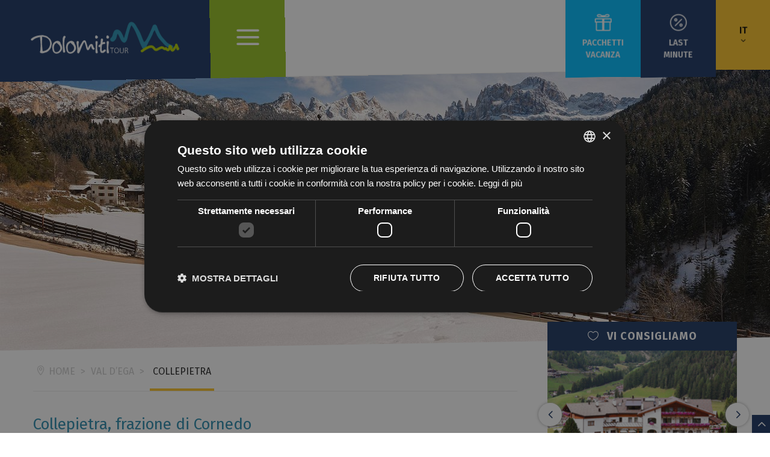

--- FILE ---
content_type: text/html; charset=utf-8
request_url: https://www.dolomititour.com/catinaccio-latemar/collepietra-cornedo.htm
body_size: 20615
content:
<!DOCTYPE html>
<html lang="it" itemscope itemtype="https://schema.org/WebSite">
<head>
<base href="https://www.dolomititour.com/catinaccio-latemar/collepietra-cornedo.htm" />
	<meta http-equiv="content-type" content="text/html; charset=utf-8" />
	<meta name="robots" content="max-snippet:-1, max-image-preview:large, max-video-preview:-1" />
	<meta name="description" content="Collepietra è una frazione del comune di Cornedo, nella quale in estate potrete intraprendere numerosi sentieri e in inverno dista pochi km dalle due ski area della zona." />
	
	<title>Collepietra e Cornedo tra le Dolomiti del Catinaccio Latemar</title>
	<link href="/favicon.ico" rel="shortcut icon" type="image/vnd.microsoft.icon" />
	<link href="https://www.dolomititour.com/media/jbtype/css/font-awesome.css" rel="stylesheet" type="text/css" />
	<link href="/media/plg_system_jcepro/site/css/content.min.css?86aa0286b6232c4a5b58f892ce080277" rel="stylesheet" type="text/css" />
	<script type="text/javascript">

            var debug = function(message, data) {  };
            debug('Clicktrack plugin initialized', {projectHash: 'Mp-Z16ZnBq', trackingUrl: 'https://datacenter.altea.it/api/clicktrack'});

            document.addEventListener('DOMContentLoaded', function(event) {
                var links = document.querySelectorAll('a');
                for (var i = 0; i < links.length; i++) {
                    (function(link) {
                        var contentType = link.getAttribute('data-content_type');
                        if (contentType && contentType.trim() !== '') {
                            link.addEventListener('click', function(event) {
                                event.preventDefault();
                                var dataAttributes = {};
                                var attrs = link.attributes;
                                for (var j = 0; j < attrs.length; j++) {
                                    if (attrs[j].name.indexOf('data-') === 0) {
                                        dataAttributes[attrs[j].name] = attrs[j].value;
                                    }
                                }
                                dataAttributes['href'] = link.getAttribute('href');
                                dataAttributes['lang'] = document.documentElement.lang;
                                dataAttributes['current_path'] = window.location.href;
                                dataAttributes['project_hash'] = 'Mp-Z16ZnBq';

                                var url = 'https://datacenter.altea.it/api/clicktrack';
                                var headers = {
                                    type: 'application/json'
                                };
                                var blob = new Blob([JSON.stringify(dataAttributes)], headers);
                                debug('Sending link tracking data', dataAttributes);
                                navigator.sendBeacon(url, blob);
                                window.open(link.getAttribute('href'), link.getAttribute('target'));
                            });
                        }
                    })(links[i]);
                }
            });

            document.addEventListener('DOMContentLoaded', function(event) {
                var form = document.querySelector('form.alteaForm');
                if (form) {
                    form.addEventListener('submit', function(event) {
                        event.preventDefault();
                        var aidInput = form.querySelector('input[name="aid"]');
                        var langInput = form.querySelector('input[name="lang"]');
                        var aid = aidInput ? aidInput.value : '';
                        var lang = langInput ? langInput.value : '';
                        var dataAttributes = {};
                        dataAttributes['data-aid'] = aid;
                        dataAttributes['lang'] = lang;
                        dataAttributes['data-content_type'] = 'FORM';
                        dataAttributes['current_path'] = window.location.href;
                        dataAttributes['project_hash'] = 'Mp-Z16ZnBq';

                        var url = 'https://datacenter.altea.it/api/clicktrack/form';
                        var headers = {
                            type: 'application/json'
                        };
                        var blob = new Blob([JSON.stringify(dataAttributes)], headers);
                        debug('Sending form tracking data', dataAttributes);
                        navigator.sendBeacon(url, blob);
                        form.submit();
                    });
                }
            });
        
	</script>

<meta itemprop="name" content="Portale delle Dolomiti: Dolomiti Tour">
<meta itemprop="url" content="https://www.dolomititour.com">

		
<link rel="alternate" hreflang="it" href="https://www.dolomititour.com/catinaccio-latemar/collepietra-cornedo.htm" />
<link rel="alternate" hreflang="de" href="https://www.dolomititour.com/de/rosengarten-latemar/steinegg-karneid.htm" />
	
<meta name="format-detection" content="telephone=no">
<meta name="viewport" content="width=device-width, initial-scale=1.0, maximum-scale=1.0, user-scalable=no">
<link rel="apple-touch-icon" href="/ios/AppIcon.appiconset/Icon-App-40x40@2x.png" />
<link rel="apple-touch-icon" sizes="72x72" href="/ios/AppIcon.appiconset/Icon-App-76x76@1x.png" />
<link rel="apple-touch-icon" sizes="114x114" href="/ios/iTunesArtwork@1x.png" />
<link rel="apple-touch-icon" sizes="144x144" href="/ios/iTunesArtwork@2x.png" />
<!-- CSS -->
<link href="https://fonts.googleapis.com/css?family=Fira+Sans:400,500,600,700" rel="stylesheet">
<link rel="stylesheet" href="/templates/dolomititour/css/elegant-icons.css" type="text/css" media="all" />
<link rel="stylesheet" href="/templates/dolomititour/css/jquery-ui.structure.min.css" type="text/css" media="all" />
<link rel="stylesheet" href="/templates/dolomititour/css/jquery-ui.theme.min.css" type="text/css" media="all" />
<link rel="stylesheet" href="/templates/dolomititour/css/nerveSlider.min.css" type="text/css" media="all" />
<link rel="stylesheet" href="/templates/dolomititour/css/jquery.fancybox.min.css" type="text/css" media="all" />
<link rel="stylesheet" href="/templates/dolomititour/css/owl.carousel.min.css" type="text/css" media="all" />
<link rel="stylesheet" href="/templates/dolomititour/css/jssocials.css" type="text/css" media="all" />
<link rel="stylesheet" href="/templates/dolomititour/css/jssocials-theme-flat.css" type="text/css" media="all" />
<link rel="stylesheet" href="/templates/dolomititour/css/selectric.css" type="text/css" media="all" />
<link rel="stylesheet" href="/templates/dolomititour/css/dolomititour.css" type="text/css" media="all" />
	
<!--[if lt IE 9]>
	<script src="/templates/dolomititour/js/html5.js"></script>
<![endif]-->

<script type="text/javascript">document.cookie='resolution='+Math.max(screen.width,screen.height)+'; path=/';</script> 
<script>
	(function(i,s,o,g,r,a,m){i['GoogleAnalyticsObject']=r;i[r]=i[r]||function(){(i[r].q=i[r].q||[]).push(arguments)},i[r].l=1*new Date();
	a=s.createElement(o),m=s.getElementsByTagName(o)[0];
	a.async=1;
	a.src=g;
	m.parentNode.insertBefore(a,m)})(window,document,'script','https://www.google-analytics.com/analytics.js','ga');
	ga('create','UA-76652-15','auto');
	ga('set','anonymizeIp',true);
	ga('send','pageview');
</script>

	<!-- Google tag (gtag.js) -->
<script async src="https://www.googletagmanager.com/gtag/js?id=G-9Q6GH135Z4"></script>
<script>
  window.dataLayer = window.dataLayer || [];
  function gtag(){dataLayer.push(arguments);}
  gtag('js', new Date());

  gtag('config', 'G-9Q6GH135Z4');
</script>
<!-- End google tag -->
<link rel="canonical" href="https://www.dolomititour.com/catinaccio-latemar/collepietra-cornedo.htm" />
<style type="text/css"><!--span.jbtype {margin-left:.3em} --></style>





</head>

<body class="layout rotate-it lang_it " itemscope itemtype="https://schema.org/Organization"> <!-- homepage fullscreen -->
<div id="wrapper">
<header class="header">
  <div class="inner">
  	    	<div class="header-item header-logo"><a href="/" title="Dolomititour.com"><svg version="1.1" class="logo-dolotour" xmlns="http://www.w3.org/2000/svg" xmlns:xlink="http://www.w3.org/1999/xlink" x="0px" y="0px" viewBox="0 0 489 120.9">
<path class="fill-white" d="M249.9,57.4c0,0.1,0.1,0.2,0.2,0.4c0.1,0.3,0.3,0.5,0.4,0.7c0.1,0.2,0.3,0.4,0.4,0.6c0.5,0.8,1.2,1.2,2,1.4
	c0.9,0.2,1.7,0.2,2.5-0.2c0.8-0.3,1.5-0.8,2.1-1.5c0.6-0.7,1-1.5,1.3-2.5v-0.4c0-0.7-0.1-1.3-0.4-1.9c-0.4-0.6-0.8-1.1-1.2-1.3
	c-0.2-0.4-0.6-0.9-1.1-1.4c-0.5-0.5-1.1-0.8-1.8-1c-0.3-0.1-0.5-0.1-0.8-0.1c-0.5,0-0.9,0.1-1.4,0.3c-0.7,0.4-1.3,1-1.6,1.8
	c-0.3,0.9-0.5,1.6-0.5,2.3c-0.2,0.4-0.3,0.9-0.3,1.5c0,0.2,0,0.5,0.1,0.8C249.9,57.2,249.9,57.3,249.9,57.4 M251.4,80.1
	c0.2,2.7,0.2,5.5,0.2,8.2c-0.1,2.1-0.2,4.1-0.3,6.1c-0.2,2-0.3,4.1-0.3,6.2c0,0.9,0,1.7,0.1,2.5c0.1,0.8,0.1,1.7,0.2,2.6
	c0.5,1,1.1,1.7,1.9,2.1c0.5,0.3,1.1,0.5,1.7,0.5c0.2,0,0.4,0,0.7-0.1c0.8-0.2,1.5-0.6,2-1.2c0.5-0.7,0.8-1.5,0.8-2.5
	c-0.6-2.8-1.2-5.5-1.6-8.2c-0.4-2.7-0.6-5.4-0.5-8.1c0.1-2.8,0.3-5.5,0.7-8.3c0.4-2.7,0.8-5.5,1.1-8.3c-0.3-1-0.8-1.8-1.5-2.3
	c-0.7-0.5-1.5-0.8-2.3-0.8c-0.8,0-1.6,0.3-2.2,0.9c-0.6,0.6-1.1,1.4-1.3,2.4C251,74.6,251.2,77.4,251.4,80.1 M238.3,72.7
	c-1.1,0.5-1.4,0.6-0.8,0.1c0-0.1,0.2-1.1,0.6-2.9c0.4-1.8,0.7-3.6,1-5.3c0.1-1.2-0.2-2.1-0.8-2.8c-0.6-0.7-1.4-1.1-2.4-1.3h-0.3
	c-0.8,0-1.5,0.2-2.2,0.7c-0.8,0.5-1.3,1.4-1.5,2.6c-0.1,2.5-0.3,5-0.5,7.4c-0.2,2.4-0.4,4.8-0.6,7c-0.8,0.6-1.7,1.2-2.8,2
	c-1.1,0.7-2.1,1.5-3.2,2.3c-0.5,0.8-0.8,1.6-0.8,2.3c0,0.1,0,0.3,0,0.4c0.1,0.8,0.4,1.4,1,2c0.5,0.6,1.3,0.9,2.2,1
	c0.9,0.1,1.9-0.2,3-0.8c0.4-0.6,0.8-1.1,1.1-1.5c0.3-0.4-0.5,0.7-2.4,3.5c0.9-3.5,1.3-5.1,1.3-4.9c0,0.3-0.1,0.8-0.2,1.6
	c-0.1,0.8-0.1,1.7-0.2,2.8c-0.1,1-0.1,2.1-0.2,3.3c-0.1,1.2-0.1,2.3-0.2,3.4s-0.1,2.1,0,2.9c0,0.9,0.1,1.5,0.3,2
	c0.3,0.7,0.5,1.4,0.8,2.1c0.3,0.7,0.6,1.4,0.8,2.1c0.3,0.6,0.7,1.1,1.1,1.4c0.4,0.3,1,0.5,1.6,0.5c1.2,0.1,2.1,0.2,2.9,0.3
	c0.3,0.1,0.6,0.1,0.9,0.1c0.4,0,0.7,0,1.1-0.1c0.6-0.1,1.2-0.2,1.7-0.5c0.5-0.3,1-0.6,1.5-1c0.5-0.4,1.2-0.9,1.9-1.5
	c0.8-0.6,1.8-1.3,3.1-2.2c0.7-0.8,1.1-1.7,1.1-2.5v-0.2c0-0.7-0.2-1.3-0.5-1.8c-0.5-0.7-1.1-1.1-2-1.3c-0.9-0.2-1.9-0.1-3.1,0.3
	c-1.1,1-2.1,1.9-3,2.8c-0.9,0.9-1.9,1.7-2.9,2.4c-0.4-0.1-0.6-0.2-0.6-0.2c-0.1-0.1-0.2-0.4-0.5-0.8c-0.3-0.4-0.4-0.8-0.5-1.2
	c-0.6-2.9-0.8-6-0.5-9.3c0.3-3.3,0.8-6.5,1.4-9.6c0.8-0.6,1.7-1.2,2.8-1.6c1.1-0.4,2.5-0.6,4.1-0.5c1.3-0.3,2.3-0.8,2.8-1.5
	c0.5-0.8,0.8-1.5,0.7-2.3c-0.1-0.8-0.5-1.5-1.3-2.1c-0.7-0.7-1.8-0.9-3.2-0.8C240.6,71.7,239.4,72.2,238.3,72.7 M213.5,57.4
	c0,0.1,0.1,0.2,0.2,0.4c0.1,0.3,0.3,0.5,0.4,0.7c0.1,0.2,0.3,0.4,0.4,0.6c0.5,0.8,1.2,1.2,2,1.4c0.9,0.2,1.7,0.2,2.5-0.2
	c0.8-0.3,1.5-0.8,2.1-1.5c0.6-0.7,1-1.5,1.3-2.5v-0.4c0-0.7-0.1-1.3-0.4-1.9c-0.4-0.6-0.8-1.1-1.2-1.3c-0.2-0.4-0.6-0.9-1.1-1.4
	c-0.5-0.5-1.1-0.8-1.8-1c-0.3-0.1-0.5-0.1-0.8-0.1c-0.5,0-0.9,0.1-1.4,0.3c-0.7,0.4-1.3,1-1.6,1.8c-0.3,0.9-0.5,1.6-0.5,2.3
	c-0.2,0.4-0.3,0.9-0.3,1.5c0,0.2,0,0.5,0.1,0.8C213.5,57.2,213.5,57.3,213.5,57.4 M215,80.1c0.2,2.7,0.2,5.5,0.2,8.2
	c-0.1,2.1-0.2,4.1-0.3,6.1c-0.2,2-0.3,4.1-0.3,6.2c0,0.9,0,1.7,0.1,2.5s0.1,1.7,0.2,2.6c0.5,1,1.1,1.7,1.9,2.1
	c0.5,0.3,1.1,0.5,1.7,0.5c0.2,0,0.4,0,0.7-0.1c0.8-0.2,1.5-0.6,2-1.2c0.5-0.7,0.8-1.5,0.8-2.5c-0.6-2.8-1.2-5.5-1.6-8.2
	c-0.4-2.7-0.6-5.4-0.5-8.1c0.1-2.8,0.3-5.5,0.7-8.3c0.4-2.7,0.8-5.5,1.1-8.3c-0.3-1-0.8-1.8-1.5-2.3c-0.7-0.5-1.5-0.8-2.3-0.8
	c-0.8,0-1.6,0.3-2.2,0.9c-0.6,0.6-1.1,1.4-1.3,2.4C214.6,74.6,214.8,77.4,215,80.1 M153.1,70.9c-0.2,0.5-0.3,1.1-0.3,1.8
	c0,0.5,0.1,0.9,0.2,1.4c0.4,3.2,0.8,6.3,1.3,9.5c0.5,3.2,0.8,6.3,1,9.5c0.1,1.9,0.2,3.8,0.1,5.7c-0.1,1.9-0.2,3.9-0.3,5.9
	c0.1,1.2,0.6,2,1.3,2.6c0.7,0.6,1.5,1,2.4,1h0c1,0,1.8-0.3,2.4-1c0.7-0.7,1-1.6,1.1-2.9c0-0.1,0,0,0,0.2c-0.2,0.1-0.3,0.2-0.1,0.1
	c0.3-0.2,0.5-0.3,0.5-0.3c0,0,0,0,0,0c0.4-0.5,0.6-0.9,0.8-1.3c0.1-0.3,0.2-0.7,0.3-0.9c0.2-0.4,0.4-0.9,0.6-1.3
	c0.2-0.5,0.4-0.9,0.6-1.4c0.5-1.4,1.1-2.8,1.6-4.1c0.5-1.4,1.1-2.7,1.6-4.1c0.4-1,0.9-2.1,1.4-3.4c0.5-1.2,1-2.5,1.6-3.8
	c0.6-1.3,1.2-2.6,1.8-3.9c0.6-1.3,1.3-2.6,2-3.8c0.7-1.2,1.4-2.3,2.1-3.3c0.7-1,1.3-1.7,1.8-2c-0.4-0.1-0.5,0.1-0.2,0.6
	c0.3,0.5,0.6,1.1,0.9,1.9c0.3,0.8,0.6,1.5,0.8,2.3c0.2,0.7,0.4,1.3,0.5,1.5c0.5,1.6,1,3.2,1.4,4.9c0.4,1.6,0.9,3.3,1.3,4.9
	c0.2,0.8,0.4,1.6,0.6,2.5c0.2,0.9,0.4,1.8,0.7,2.6c0.3,0.9,0.6,1.8,1,2.6c0.4,0.9,0.9,1.6,1.6,2.3c0.5,0.5,0.9,0.8,1.4,0.9
	c0.5,0.1,1.1,0.1,1.8,0c1.1-0.4,2-1,2.7-1.9c0.7-0.8,1.3-1.8,1.9-2.8c0.5-1,1.1-2,1.5-3.1c0.5-1.1,0.9-2.1,1.4-3
	c0.5-0.9,0.9-1.7,1.4-2.3c0.5-0.6,0.8-0.9,0.8-0.9c-0.3-0.2-0.4-0.2-0.3-0.2c0,0.1,0.1,0.2,0.1,0.3c0,0.1,0.1,0.3,0.2,0.5
	c0.3,1.1,0.6,2.2,0.8,3.1c0.2,1,0.5,1.9,0.8,2.8c0.3,0.9,0.8,1.8,1.3,2.6c0.6,0.9,1.4,1.8,2.6,2.7c1.1,0.5,2.1,0.7,2.9,0.5
	c0.9-0.2,1.6-0.5,2.1-1.1c0.5-0.6,0.8-1.3,0.8-2.1v0c0-0.8-0.3-1.6-1-2.4c-0.7-0.5-1.1-0.8-1.3-0.9c-0.1-0.1-0.2-0.2-0.2-0.3
	c0-0.1-0.1-0.3-0.2-0.6c-0.1-0.3-0.4-0.7-0.8-1.3c-0.3-1.1-0.6-2.2-1-3.3c-0.3-1.1-0.8-2.3-1.3-3.4c-0.3-0.5-0.6-0.9-1-1.4
	c-0.4-0.5-0.9-0.9-1.4-1.1c-0.4-0.2-0.8-0.3-1.1-0.3c-0.6-0.3-1.4-0.4-2.2-0.3c-0.5,0-1,0.2-1.5,0.4c-0.5,0.2-0.9,0.5-1.3,0.7
	c-0.4,0.3-0.8,0.6-1.2,0.9c-0.4,0.3-0.7,0.7-0.9,1c-0.6,0.8-1.1,1.5-1.5,2.3c-0.4,0.7-0.9,1.6-1.3,2.5c-0.6,1.3-1.4,3.2-2.4,5.8
	c0.1,0.2,0-0.2-0.3-1.2c-0.3-1-0.6-2-0.9-3c-0.7-2.3-1.3-4.6-2-6.9c-0.7-2.3-1.4-4.5-2.1-6.8c-0.1-0.4-0.3-0.9-0.5-1.6
	c-0.2-0.7-0.5-1.4-0.8-2.1c-0.3-0.7-0.7-1.4-1.1-2c-0.4-0.7-0.9-1.1-1.5-1.3c-0.8-0.4-1.6-0.6-2.3-0.6c-0.3,0-0.5,0-0.8,0
	c-1,0.2-1.8,0.6-2.6,1.1c-0.8,0.5-1.5,1.2-2.1,2c-0.6,0.8-1.2,1.6-1.7,2.4c-0.5,0.8-1,1.6-1.4,2.4c-0.4,0.8-0.8,1.4-1.1,1.9
	c-1.5,2.4-2.9,4.8-4.1,7.3c-1.2,2.5-2.5,5-3.8,7.5c-0.4,0.8-0.8,1.6-1.1,2.4c-0.4,0.8-0.2,0.4,0.5-1.1c0.1,0.7,0.1,0.1-0.2-1.7
	c-0.2-1.8-0.5-3.6-0.6-5.4c-0.2-1.9-0.2-3.9-0.1-5.7c0.1-1.9,0.2-3.7,0.3-5.5c0.3-0.3,0.5-0.8,0.5-1.5c0.1-0.6-0.1-1.2-0.3-1.8
	c-0.3-0.6-0.8-1-1.5-1.4c-0.7-0.4-1.6-0.5-2.6-0.5C154.5,69,153.5,69.8,153.1,70.9 M137.4,77.8c0.5,0.4,1,0.8,1.3,1.1
	c0.3,0.9,0.9,1.6,2,2.1c0.9,1,1.7,2.1,2.4,3.3c0.7,1.2,1.3,2.6,1.6,4.1c0.4,1.6,0.5,3.2,0.2,4.7c-0.3,1.6-0.9,3-1.7,4.4
	c-0.8,1.4-1.8,2.6-3.1,3.7c-1.2,1.1-2.5,1.9-3.9,2.5c-0.9,0.4-1.8,0.6-2.8,0.7c-0.9,0.1-1.8,0.1-2.7-0.1c-0.8-0.2-1.6-0.5-2.4-1
	c-0.7-0.5-1.4-1.2-1.9-2.1c-0.5-0.8-0.9-1.8-1.2-2.9c-0.3-1.1-0.6-2.3-0.7-3.4c-0.2-1.2-0.3-2.3-0.3-3.4c-0.1-1.1-0.1-2.1-0.1-3
	c0.1-2.3,0.5-4.5,1.3-6.5c0.4-1,0.9-2,1.5-2.9c0.6-0.9,1.4-1.7,2.2-2.4c0.8-0.7,1.7-1.2,2.6-1.7c1-0.4,2-0.7,3-0.8
	c0.1,0,0.2,0,0.3,0h-0.8c0-0.1,0.1,0.1,0.3,0.7c0.2,0.5,0.6,1.1,1.1,1.6C136.4,77,136.9,77.4,137.4,77.8 M144.1,71.3
	c-0.3-0.2-0.6-0.4-0.9-0.6c-0.7-0.4-1.3-0.9-2-1.3c-0.7-0.4-1.4-0.8-2.2-1.1c-0.8-0.3-1.6-0.5-2.5-0.5H136c-0.7,0-1.5,0.1-2.3,0.3
	c-0.8,0.2-1.7,0.4-2.7,0.7c-1,0.2-1.9,0.6-2.8,1.3c-0.8,0.6-1.5,1.2-2.4,1.8c-0.8,0.6-1.6,1.3-2.3,2.1c-0.8,0.9-1.5,2-2.1,3.1
	c-0.6,1.2-1.1,2.4-1.5,3.7c-0.4,1.3-0.7,2.6-0.8,3.8c-0.2,1.3-0.3,2.5-0.3,3.7c0,1.7,0.2,3.3,0.5,4.9c0.3,1.6,0.6,3.2,0.8,4.8
	c0.2,1.2,0.6,2.4,1.1,3.5c0.5,1.1,1.2,2.1,2,3.1c0.8,1,1.7,1.8,2.8,2.5c1,0.7,2.2,1.3,3.4,1.6c1.1,0.3,2.3,0.5,3.5,0.5
	c0.6,0,1.2-0.1,1.9-0.2c1.8-0.2,3.5-0.8,5.1-1.6c1.6-0.8,3.2-1.8,4.6-3.1c1.4-1.2,2.6-2.6,3.7-4.1c1-1.5,1.8-3.1,2.4-4.7
	c0.5-1.4,0.7-2.8,0.7-4.1c0-0.3,0-0.6,0-0.9c-0.2-2.7-0.7-5.2-1.6-7.4c-0.9-2.2-2-4.2-3.3-6c-0.1-0.8-0.3-1.6-0.6-2.5
	c-0.3-0.9-0.7-1.7-1-2.4C144.6,71.9,144.4,71.5,144.1,71.3 M109.5,55.3c-0.2,0.5-0.4,1.1-0.7,1.6c-0.5,1.2-0.8,2.7-0.9,4.6
	c-0.1,1.5-0.1,3.1-0.1,4.6v1.2c0,2.1,0.1,4,0.2,5.9c0.1,1.9,0.2,3.4,0.2,4.6c0.1,4.3,0.1,8.5,0.2,12.8c0,4.2,0.2,8.5,0.5,12.9
	c0.5,1,1.1,1.7,1.9,2.1c0.5,0.3,1.1,0.4,1.7,0.4c0.2,0,0.4,0,0.7-0.1c0.8-0.2,1.5-0.6,2-1.2c0.5-0.7,0.8-1.5,0.8-2.5
	c-1.1-5.2-1.9-10.5-2.5-15.7c-0.6-5.2-0.7-10.5-0.3-15.7c0.1-0.8,0.2-1.7,0.3-2.7c0.1-1,0.2-2.1,0.4-3.1c0.2-1,0.3-2.1,0.5-3.1
	c0.2-1,0.5-1.9,0.8-2.7c0.1-0.4,0.4-0.8,0.7-1.2c0.3-0.4,0.6-0.9,0.9-1.3c0.3-0.6,0.4-1.2,0.4-1.7c0-0.4-0.1-0.8-0.2-1.2
	c-0.3-0.8-0.9-1.4-1.7-1.8c-0.5-0.2-1-0.3-1.6-0.3c-0.3,0-0.7,0-1.1,0.1c-1,0.3-1.8,1-2.4,2C109.9,54.3,109.7,54.8,109.5,55.3
	 M92.5,77.8c0.5,0.4,1,0.8,1.3,1.1c0.3,0.9,0.9,1.6,2,2.1c0.9,1,1.7,2.1,2.4,3.3c0.7,1.2,1.3,2.6,1.6,4.1c0.4,1.6,0.5,3.2,0.2,4.7
	c-0.3,1.6-0.9,3-1.7,4.4c-0.8,1.4-1.8,2.6-3.1,3.7c-1.2,1.1-2.5,1.9-3.9,2.5c-0.9,0.4-1.8,0.6-2.8,0.7c-0.9,0.1-1.8,0.1-2.7-0.1
	c-0.8-0.2-1.6-0.5-2.4-1c-0.7-0.5-1.4-1.2-1.9-2.1c-0.5-0.8-0.9-1.8-1.2-2.9c-0.3-1.1-0.6-2.3-0.7-3.4c-0.2-1.2-0.3-2.3-0.3-3.4
	c-0.1-1.1-0.1-2.1-0.1-3c0.1-2.3,0.5-4.5,1.3-6.5c0.4-1,0.9-2,1.5-2.9c0.6-0.9,1.4-1.7,2.2-2.4s1.7-1.2,2.6-1.7c1-0.4,2-0.7,3-0.8
	c0.1,0,0.2,0,0.3,0h-0.8c0-0.1,0.1,0.1,0.3,0.7c0.2,0.5,0.6,1.1,1.1,1.6C91.4,77,92,77.4,92.5,77.8 M99.1,71.3
	c-0.3-0.2-0.6-0.4-0.9-0.6c-0.7-0.4-1.3-0.9-2-1.3s-1.4-0.8-2.2-1.1c-0.8-0.3-1.6-0.5-2.5-0.5H91c-0.7,0-1.5,0.1-2.3,0.3
	c-0.8,0.2-1.7,0.4-2.7,0.7c-1,0.2-1.9,0.6-2.8,1.3c-0.8,0.6-1.5,1.2-2.4,1.8c-0.8,0.6-1.6,1.3-2.3,2.1c-0.8,0.9-1.5,2-2.1,3.1
	c-0.6,1.2-1.1,2.4-1.5,3.7c-0.4,1.3-0.7,2.6-0.8,3.8c-0.2,1.3-0.3,2.5-0.3,3.7c0,1.7,0.2,3.3,0.5,4.9c0.3,1.6,0.6,3.2,0.8,4.8
	c0.2,1.2,0.6,2.4,1.1,3.5c0.5,1.1,1.2,2.1,2,3.1c0.8,1,1.7,1.8,2.8,2.5c1,0.7,2.2,1.3,3.4,1.6c1.1,0.3,2.3,0.5,3.5,0.5
	c0.6,0,1.2-0.1,1.9-0.2c1.8-0.2,3.5-0.8,5.1-1.6s3.2-1.8,4.6-3.1c1.4-1.2,2.6-2.6,3.7-4.1c1-1.5,1.8-3.1,2.4-4.7
	c0.5-1.4,0.7-2.8,0.7-4.1c0-0.3,0-0.6,0-0.9c-0.2-2.7-0.7-5.2-1.6-7.4c-0.9-2.2-2-4.2-3.3-6c-0.1-0.8-0.3-1.6-0.6-2.5
	c-0.3-0.9-0.7-1.7-1-2.4C99.7,71.9,99.5,71.5,99.1,71.3 M41.4,88.6c-0.4-3.6-0.7-7.3-0.8-11c-0.1-3.6-0.1-7.3,0.1-10.9
	c0.2-3.6,0.4-7.3,0.6-11c-0.2-0.6-0.4-1.1-0.7-1.5c-0.3-0.4,0.1-0.3,1.3,0.4c0.9-0.1,2.7,0.2,5.4,0.6c2.7,0.5,5.5,1.4,8.3,2.8
	c5.4,2.7,8.9,7,10.6,12.9c0.3,1.3,0.6,2.6,0.7,4c0.1,1.4,0.1,2.7-0.1,4.1c-0.2,2.1-0.6,4.2-1.4,6.2c-0.7,2-1.7,3.9-2.9,5.6
	c-1.2,1.7-2.6,3.3-4.2,4.6c-1.6,1.4-3.4,2.5-5.3,3.3c-1.5,0.7-3.1,1.3-4.7,1.7c-1.6,0.4-3.3,0.7-4.9,0.8c-0.4,0-0.9,0-1.3,0
	c-0.4,0-0.9-0.1-1.4-0.1h2.3c-0.8,0.7-1.1,0.7-0.9,0.2c0.2-0.5,0.4-1.1,0.4-1.8C42.1,95.9,41.8,92.2,41.4,88.6 M36.3,107.1
	c1,0.4,2,0.7,3.2,0.8c0.7,0.1,1.3,0.1,1.9,0.1c0.4,0,0.8,0,1.2-0.1c1-0.1,1.9-0.2,2.7-0.4c1.7-0.5,3.5-1,5.2-1.5
	c1.7-0.5,3.4-1,5.1-1.6c0.9-0.3,1.8-0.8,2.8-1.5c1-0.7,2-1.4,3-2.3c1-0.9,2-1.8,2.9-2.9c1-1,1.8-2.1,2.6-3.1c0.8-1.1,1.4-2.1,2-3.2
	c0.6-1,1-2,1.2-2.9c0.3-1.5,0.7-3,1-4.5c0.3-1.5,0.7-2.9,1-4.4c0.1-0.6,0.2-1.3,0.2-2.1c0-0.3,0-0.5,0-0.8c-0.1-1.1-0.2-2.2-0.4-3.4
	c-0.2-1.2-0.5-2.4-0.9-3.6c-0.4-1.2-0.8-2.4-1.3-3.5c-0.5-1.1-1-2.2-1.6-3.1c-0.6-0.9-1.3-1.7-2-2.3c-1.2-1.1-2.5-2.2-3.7-3.3
	c-1.2-1.1-2.5-2.1-3.8-3.2c-0.9-0.7-1.8-1.3-2.8-1.7c-1-0.4-2-0.8-3.1-1c-1-0.3-2.1-0.5-3.1-0.7c-1-0.2-2-0.5-2.9-0.8
	c-0.9-0.3-1.9-0.5-2.9-0.7c-0.8-0.1-1.7-0.1-2.6-0.1h-0.3c-1,0-2,0.1-3,0.2c-1,0.1-1.9,0.2-2.8,0.2c-2.7,0.3-5.4,0.7-8,1.2
	c-2.7,0.5-5.2,1.3-7.8,2.2c-2.5,0.9-4.9,2-7.3,3.3c-2.3,1.3-4.6,2.9-6.8,4.8c-0.5,0.8-0.7,1.5-0.7,2.2c0,0.1,0,0.3,0,0.4
	c0.1,0.8,0.4,1.4,1,2s1.3,0.9,2.2,1c0.9,0.1,1.9-0.2,2.9-0.8c0.9-0.9,1.8-1.7,2.7-2.4c0.9-0.7,1.8-1.4,2.8-2c1.7-1,3.4-1.9,5.3-2.6
	c1.9-0.7,3.8-1.3,5.7-1.9c1.5-0.5,3.1-0.9,4.6-1.2c1.5-0.3,2-0.4,1.4-0.4c0.9-0.7,1.2-0.5,1,0.6c0.3,3.7,0.7,7.4,1.1,11
	c0.4,3.6,0.7,7.2,0.8,10.9c0.1,3.7,0.1,7.3-0.1,11c-0.2,3.6-0.4,7.3-0.7,11.1c0,0.5,0,0.6,0,0.5c0.1-0.1,0,0.1-0.3,0.4
	c-0.4,0.3-0.6,0.7-0.8,1.2c-0.2,0.4-0.3,0.9-0.2,1.5c0,0.5,0.2,1.1,0.5,1.7C34.6,106,35.4,106.7,36.3,107.1"/>
<path class="fill-white" d="M310.6,107.6h1.7v-8.1h1.4c1.6,0,2.4,0.1,3.3,2.3l2.5,5.8h1.9l-2.9-6.6c-0.5-1.2-0.8-1.9-2.2-2.1v0
	c2.1-0.3,3.8-1.7,3.8-4c0-3.2-2-4.5-5-4.5h-4.4V107.6z M312.3,91.9h1.7c2.3,0,4.3,0.2,4.3,3c0,2.4-2.3,3.2-4.3,3.2h-1.8V91.9z
	 M306.4,90.5h-1.7v11.2c0,2.8-1.6,4.8-4.5,4.8c-3,0-4.5-2-4.5-4.8V90.5H294v11.2c0,5.1,3.7,6.3,6.2,6.3c2.5,0,6.2-1.2,6.2-6.3V90.5z
	 M283.1,91.6c4,0,5.9,3.8,5.9,7.4c0,3.6-1.8,7.4-5.9,7.4c-4,0-5.9-3.8-5.9-7.4C277.2,95.4,279.1,91.6,283.1,91.6 M275.5,99.1
	c0,5.3,2.6,8.9,7.6,8.9c4.9,0,7.5-3.6,7.6-8.9c0-4.7-2.4-8.9-7.6-8.9C277.9,90.2,275.5,94.4,275.5,99.1 M267.2,107.6h1.7V91.9h5.1
	v-1.5h-11.8v1.5h5.1V107.6z"/>
<path class="fill-light-blue" d="M465.1,82.8c-1-0.8-2.1-1.1-3.1-1.4c-0.2-0.1-0.3-0.1-0.4-0.1c-0.9-0.5-1.9-0.9-2.8-1.3c-2.1-1-4.1-1.9-6-2.9
	c-3.9-2-7.2-5.6-9.6-8.5c-2.7-3.2-5.6-6.4-8.4-9.4l-1.4-1.5c-6.7-7.4-11.2-17.2-15-26.7c-0.3-0.6-0.5-1.3-0.8-2
	c-1.2-3-2.6-6.4-3.2-8.7c-0.4-1.6-1.5-2.8-2.9-3.5c-0.5-0.7-1.2-1.4-2.1-2c-2.2-0.1-4,0.3-5.5,1c-1.4,0.8-2.4,1.7-3,2.9
	c-0.6,1.2-23.9,60-29.2,51.6c-2.6-5.2-9.2-23-11.7-28.2c-2.6-5.2-5.4-10.3-8.5-15.2c-0.7-1.1-1.4-2.4-2.3-4c-0.8-1.6-1.8-3.2-2.9-5
	c-1.1-1.7-2.3-3.4-3.6-5c-1.3-1.6-2.7-3-4.3-4.1c-1.6-1.1-3.4-1.9-5.4-2.3c-0.5-0.1-1.1-0.1-1.6-0.1c-1.6,0-3.3,0.4-4.9,1.3
	c-1.2,0.5-2.3,1.4-3.2,2.8c-0.9,1.4-1.7,2.8-2.3,4.2c-0.7,1.4-1.2,2.9-1.7,4.3c-0.5,1.4-0.8,2.5-1,3.3c-1.6,4.7-3,9.4-4.4,14.1
	c-1.4,4.7-2.8,9.5-4.2,14.4c-0.7,2.1-1.3,4.2-1.9,6.2c-0.3,1.1-0.5,1.9-0.6,2.3c-2-5.3-3.6-9.2-4.9-11.8c-0.9-1.9-1.8-3.7-2.7-5.2
	c-0.9-1.5-2-3.1-3.2-4.7c-0.5-0.7-1.1-1.4-1.9-2.1c-0.8-0.7-1.6-1.4-2.4-1.9c-0.8-0.6-1.8-1.1-2.8-1.5c-1-0.5-2-0.7-3.1-0.8
	c-1.7-0.2-3.2-0.1-4.5,0.5c-0.7,0-1.5,0.2-2.3,0.7c-1.1,0.5-2.1,1.3-3,2.3c-0.8,1-1.5,2-2.1,3c-1.2,2.3-2.1,4.6-2.8,7
	c-0.7,2.4-1.3,4.7-2,6.9c-0.8,1.1-1.4,2-1.6,2.6c-0.2,0.6-0.3,1-0.4,1.3c-0.1,0.2-0.2,0.5-0.5,0.7c-0.2,0.2-1.1,0.9-2.6,1.9
	c-1.4,1.8-2.1,3.5-2.1,5.1v0.1c0.1,1.7,0.6,3.1,1.6,4.4c1,1.2,2.5,2,4.3,2.3c1.9,0.3,3.9,0,6.1-1c2.4-1.9,4.2-3.8,5.4-5.6
	c1.2-1.8,2.1-3.6,2.8-5.5c0.7-1.9,1.2-3.8,1.6-5.8c0.4-2,1-4.2,1.7-6.5c0.1-0.4,0.2-0.7,0.3-0.9c0.3,0.3,0.8,0.9,1.4,1.6
	c1,1.2,2,2.8,2.9,4.7c1,1.9,1.9,4,2.9,6.2c1,2.2,2,4.4,3.2,6.5c1.1,2.1,2.5,4,3.9,5.7c1.5,1.7,3.4,3,5.6,3.9c1.4,0.3,2.7,0.3,3.7,0
	c1-0.3,2-0.9,2.9-1.9c1.4-1.4,2.5-3.1,3.3-4.8c0.8-1.8,1.5-3.6,2.1-5.5c0.5-1.9,1-3.7,1.4-5.5c0.4-1.8,0.8-3.6,1.2-5.2
	c0.9-3.4,1.8-6.8,2.7-10.2c0.9-3.4,1.9-6.8,3-10.2c0.2-0.6,0.5-1.7,1-3.2c0.5-1.5,1.1-3.1,1.8-4.7c0.7-1.6,1.3-2.9,1.9-4
	c0.1-0.2,0.2-0.4,0.3-0.6c0.9,0.8,1.9,2,3.1,3.6c1.5,2,3,4.3,4.5,6.8c1.4,2.5,2.8,5.1,4.2,7.8c1.3,2.7,2.6,5.4,3.7,8.1
	c1.2,2.7,2.3,5.3,3.3,7.9c1.1,2.6,2,4.9,2.9,7c1.2,2.8,2.3,5.7,3.4,8.5c1.1,2.8,2.2,5.7,3.3,8.6c0.4,1,0.9,2,1.3,3
	c0.5,1,0.9,1.9,1.3,2.8c0.1,0.5,0.3,1.2,0.6,1.9c0.3,0.7,0.8,1.6,1.6,2.6c0-0.1,0-0.1,0,0c0,0,0.3,0.2,0.7,0.5
	c0.2,2.3,0.9,4.1,2.3,5.5c1.4,1.4,3.1,2.1,5.1,2.1h0.1c1.9,0,3.6-0.7,5.1-2c1.5-1.2,2.4-3,2.7-5.4c-0.3-4.2,20-37.3,21-43.9
	c0.4-2.5,3-6.2,5.6-10.1c0.1,0.2,0.1,0.3,0.2,0.5c0.3,0.7,0.5,1.3,0.8,2c4.2,10.4,9.1,21.3,17.1,30l1.4,1.5c2.7,3,5.5,6,8.1,9.1
	c3.1,3.7,7.3,8.2,12.9,11.1c2.2,1.1,4.4,2.2,6.5,3.1c1,0.4,1.9,0.9,2.9,1.4c0.6,0.3,1.2,0.5,1.7,0.6c0.2,0.1,0.3,0.1,0.5,0.2
	c0.8,0.5,1.8,0.7,2.7,0.7c1.7,0,3.3-0.8,4.4-2.2C468,88.1,467.5,84.7,465.1,82.8z"/>
<g>
	<path class="fill-green" d="M365.4,104.7c-1.6,0-3.1-1-3.7-2.5c-0.8-2.1,0.2-4.4,2.3-5.2c1.3-0.5,2.6-1.6,4.1-2.8c1.5-1.2,3-2.5,4.9-3.4
		c0.9-0.5,1.8-1,2.8-1.5c5.4-2.9,11.4-6.2,17.3-7c4.1-0.5,8.2,0.6,11.6,3.4c1.4,1.1,2.4,2.4,3.4,3.7c1.1,1.4,2.3,2.8,3.3,3.1
		c1,0.3,2.8-0.7,4.3-1.6l0.7-0.4c3.3-1.8,7.1-3.8,11.1-4.8c4.9-1.2,8.3,1,10.7,2.7c0.7,0.5,1.3,0.9,2,1.2c1.1-1.2,2.7-1.7,4.3-1.2
		c2.3,0.8,3.6,2.5,4.5,3.8c0.2,0.3,0.6,0.8,0.8,1c0.6-0.7,1.5-2.6,2.5-7.8c0.1-0.4,0.2-0.8,0.2-1.1c0.4-1.8,2-3.2,3.9-3.2
		c0,0,0.1,0,0.1,0c5.7,0,7.2,6.1,8,9.7c0.2,0.8,0.5,1.9,0.7,2.8c0.3-0.4,0.6-0.8,0.9-1.3c0.2-0.3,0.3-0.5,0.5-0.6l0.6-0.7
		c5.1-6.4,6.1-8.8,6.3-9.6c-0.3-1.9,0.9-3.9,2.8-4.4c2.1-0.6,4.3,0.5,5,2.6c0.5,1.4,1,2.7,1.6,4.1c0.8,1.8,1.5,3.7,2.1,5.8
		c1.4,0.8,2.3,2.5,1.9,4.3l0,0.2c-0.6,3.5-3.2,4.5-5.4,4.3c-1.9-0.2-3.4-1.7-3.6-3.6c-0.1-1.2-0.4-2.3-0.8-3.5c-1,1.4-2.2,3-3.6,4.8
		l-0.5,0.6c-0.1,0.1-0.2,0.2-0.3,0.4c-1.6,2.2-4.5,6.3-8.6,5.7c-3.8-0.5-5.5-3.6-6.6-6.8c-0.9,1.9-2.1,3.4-3.8,4.4
		c-1.9,1.1-4,1.4-6.2,0.7c-2-0.6-3.3-1.9-4.3-3c-1.5,0.5-3,0.1-4-0.1c-2.3-0.6-4.1-1.8-5.5-2.8c-2.1-1.4-2.9-1.9-4.3-1.5
		c-3,0.7-6.3,2.4-9.1,4l-0.6,0.4c-2.6,1.5-6.2,3.6-10.5,2.4c-3.5-1-5.6-3.6-7.3-5.8c-0.8-1-1.5-1.9-2.2-2.4c-1.2-0.9-3.1-2-5.5-1.7
		c-4.5,0.6-9.8,3.5-14.6,6.1c-1,0.5-2,1.1-2.9,1.6c-1.1,0.6-2.3,1.5-3.5,2.5c-1.8,1.4-3.8,3.1-6.2,4
		C366.4,104.6,365.9,104.7,365.4,104.7z M473.5,81.6C473.5,81.6,473.6,81.6,473.5,81.6C473.6,81.6,473.5,81.6,473.5,81.6z M473.5,81
		L473.5,81L473.5,81z"/>
</g>
</svg></a></div>
	    	<div class="header-item header-language"><div class="mod-languages">
    <div class="current-language">
    <div class="inline">
        <span>IT</span>
    </div>
    </div>
<ul class="lang-inline">
    <li class="lang-active">
        <a
                            href="/catinaccio-latemar/collepietra-cornedo.htm"
                title="IT"> IT </a>
    </li>
    <li class="">
        <a
                            href="/de/rosengarten-latemar/steinegg-karneid.htm"
                title="DE"> DE </a>
    </li>
</ul>
</div></div>
	    	<div class="header-item mobile-button"><a href="javascript:void(0);" class="mobile-menu" title="Menu"></a></div>
	    	<div class="header-item navigation"><nav class="main-navigation">
<ul class="main-menu">
<li class="item-116 default active deeper parent homepage fullscreen startpage" data-img="/images/menu/01-dolomiti-inverno-natura.jpg"><a href="https://www.dolomititour.com/" >Vacanze nelle <br />dolomiti</a>

	<div class="popout-menu"><div class="sub-menu submenu"><div class="submenu-title"><a href="https://www.dolomititour.com/">Vacanze nelle <br />dolomiti</a></div><ul class="nav-child unstyled small"><li class="item-155 parent " data-img="/"><a href="/dolomiti-ampezzane.htm" >Dolomiti Ampezzane</a></li>
<li class="item-167 parent " data-img="/"><a href="/dolomiti-bellunesi.htm" >Dolomiti Bellunesi</a></li>
<li class="item-261 parent " data-img="/"><a href="/campiglio-pinzolo.htm" >Campiglio Pinzolo</a></li>
<li class="item-271 parent " data-img="/"><a href="/altopiano-paganella.htm" >Altopiano della Paganella</a></li>
<li class="item-280 parent " data-img="/"><a href="/val-di-fassa.htm" >Val di Fassa</a></li>
<li class="item-299 parent " data-img="/"><a href="/alta-pusteria.htm" >Alta Pusteria - Tre Cime</a></li>
<li class="item-308 active parent " data-img="/"><a href="/val-ega.htm" >Val d’Ega</a></li>
</ul><ul><li class="item-810 parent " data-img="/"><a href="/sciliar-alpe-di-siusi.htm" >Sciliar - Alpe di Siusi</a></li>
<li class="item-310 parent " data-img="/"><a href="/val-badia.htm" >Val Badia</a></li>
<li class="item-338 parent " data-img="/"><a href="/val-di-fiemme.htm" >Val di Fiemme</a></li>
<li class="item-374 parent " data-img="/"><a href="/val-gardena.htm" >Val Gardena</a></li>
<li class="item-375 parent " data-img="/"><a href="/val-pusteria.htm" >Val Pusteria</a></li>
<li class="item-376 parent " data-img="/"><a href="/tirolo-orientale.htm" >Tirolo Orientale</a></li>
<li class="item-1177 " data-img="/"><a href="/val-di-funes.htm" >Val di Funes</a></li>
</ul></div><div class="sub-menu submenu-image"><div class="image-seperator backstretchr"></div></div></div></li>
<li class="item-117 deeper parent " data-img="/images/menu/02-drei-zinnen-dolomiten.jpg"><a href="/hotel-dolomiti.htm" >Hotel <br />dolomiti</a>

	<div class="popout-menu"><div class="sub-menu submenu"><div class="submenu-title"><a href="/hotel-dolomiti.htm">Hotel <br />dolomiti</a></div><ul class="nav-child unstyled small"><li class="item-142 " data-img="/"><a href="/hotel-dolomiti-ampezzane.htm" >Hotel Dolomiti Ampezzane</a></li>
<li class="item-141 " data-img="/"><a href="/hotel-dolomiti-bellunesi.htm" >Hotel Dolomiti Bellunesi</a></li>
<li class="item-143 " data-img="/"><a href="/hotel-campiglio-pinzolo.htm" >Hotel Campiglio Pinzolo</a></li>
<li class="item-144 " data-img="/"><a href="/hotel-altopiano-paganella.htm" >Hotel Altopiano della Paganella</a></li>
<li class="item-145 " data-img="/"><a href="/hotel-val-di-fassa.htm" >Hotel Val di Fassa</a></li>
<li class="item-146 " data-img="/"><a href="/hotel-alta-pusteria.htm" >Hotel Alta Pusteria - Tre Cime</a></li>
<li class="item-147 " data-img="/"><a href="/hotel-catinaccio-latemar.htm" >Hotel Val d'Ega</a></li>
</ul><ul><li class="item-877 " data-img="/"><a href="/hotel-sciliar-alpe-di-siusi.htm" >Hotel Sciliar - Alpe di Siusi</a></li>
<li class="item-149 " data-img="/"><a href="/hotel-val-badia.htm" >Hotel Val Badia</a></li>
<li class="item-150 " data-img="/"><a href="/hotel-val-di-fiemme.htm" >Hotel Val di Fiemme</a></li>
<li class="item-151 " data-img="/"><a href="/hotel-val-gardena.htm" >Hotel Val Gardena</a></li>
<li class="item-152 " data-img="/"><a href="/hotel-val-pusteria.htm" >Hotel Val Pusteria</a></li>
<li class="item-153 " data-img="/"><a href="/hotel-tirolo-orientale.htm" >Hotel Tirolo Orientale</a></li>
<li class="item-1179 " data-img="/"><a href="/hotel-val-funes.htm" >Hotel Val di Funes</a></li>
</ul><ul><li class="item-1135 " data-img="/"><a href="/family-hotel-dolomiti.htm" >Hotel per famiglie</a></li>
<li class="item-1136 " data-img="/"><a href="/hotel-benessere-dolomiti.htm" >Hotel benessere</a></li>
</ul></div><div class="sub-menu submenu-image"><div class="image-seperator backstretchr"></div></div></div></li>
<li class="item-119 deeper parent switchMenu" data-img="/images/menu/03-see-dolomiten-alpen.jpg"><a href="/dolomiti-unesco.htm" >Dolomiti<br /> unesco</a>

	<div class="popout-menu"><div class="sub-menu submenu-image"><div class="image-seperator backstretchr"></div></div><div class="sub-menu submenu"><div class="submenu-title"><a href="/dolomiti-unesco.htm">Dolomiti<br /> unesco</a></div><ul class="nav-child unstyled small"><li class="item-791 parent switchMenu" data-img="/"><a href="/parchi-dolomiti.htm" >Parchi nelle Dolomiti</a></li>
<li class="item-1095 switchMenu" data-img="/"><a href="/itinerari-nelle-dolomiti.htm" >Itinerari nelle dolomiti</a></li>
</ul></div></div></li>
<li class="item-120 deeper parent switchMenu" data-img="/images/menu/04-dolomiten-berge-wolken.jpg"><a href="/vacanze-estive-dolomiti.htm" >Vacanze<br /> estive</a>

	<div class="popout-menu"><div class="sub-menu submenu-image"><div class="image-seperator backstretchr"></div></div><div class="sub-menu submenu"><div class="submenu-title"><a href="/vacanze-estive-dolomiti.htm">Vacanze<br /> estive</a></div><ul class="nav-child unstyled small"><li class="item-124 " data-img="/"><a href="/vacanze-estive-dolomiti/escursioni.htm" >Escursioni</a></li>
<li class="item-125 " data-img="/"><a href="/vacanze-estive-dolomiti/bicicletta-mountain-bike.htm" >Bicicletta &amp; mountain bike</a></li>
<li class="item-126 " data-img="/"><a href="/vacanze-estive-dolomiti/motocicletta.htm" >Motocicletta</a></li>
<li class="item-127 " data-img="/"><a href="/vacanze-estive-dolomiti/nordic-walking.htm" >Nordic walking</a></li>
<li class="item-128 " data-img="/"><a href="/vacanze-estive-dolomiti/trekking.htm" >Trekking</a></li>
<li class="item-129 " data-img="/"><a href="/vacanze-estive-dolomiti/golf.htm" >Golf</a></li>
<li class="item-130 switchMenu" data-img="/"><a href="/vacanze-estive-dolomiti/arrampicate.htm" >Arrampicate</a></li>
</ul></div></div></li>
<li class="item-121 deeper parent switchMenu" data-img="/images/menu/05-dolomiten-winter-berge.jpg"><a href="/vacanze-invernali-dolomiti.htm" >Vacanze<br /> invernali</a>

	<div class="popout-menu"><div class="sub-menu submenu-image"><div class="image-seperator backstretchr"></div></div><div class="sub-menu submenu"><div class="submenu-title"><a href="/vacanze-invernali-dolomiti.htm">Vacanze<br /> invernali</a></div><ul class="nav-child unstyled small"><li class="item-131 parent " data-img="/"><a href="/vacanze-invernali-dolomiti/dolomiti-superski.htm" >Dolomiti Superski</a></li>
<li class="item-132 " data-img="/"><a href="/vacanze-invernali-dolomiti/sciare.htm" >Sci</a></li>
<li class="item-133 " data-img="/"><a href="/vacanze-invernali-dolomiti/sci-di-fondo.htm" >Sci di fondo</a></li>
<li class="item-134 " data-img="/"><a href="/vacanze-invernali-dolomiti/sci-alpinismo.htm" >Sci alpinismo</a></li>
<li class="item-135 " data-img="/"><a href="/vacanze-invernali/skitour.html" >Skitour</a></li>
<li class="item-136 " data-img="/"><a href="/vacanze-invernali-dolomiti/arrampicata-su-ghiaccio.htm" >Arrampicata su ghiaccio</a></li>
<li class="item-137 " data-img="/"><a href="/vacanze-invernali-dolomiti/altri-sport.htm" >Snowboard</a></li>
</ul><ul><li class="item-138 " data-img="/"><a href="/vacanze-invernali-dolomiti/ciaspole.htm" >Ciaspolate</a></li>
<li class="item-139 " data-img="/"><a href="/vacanze-invernali-dolomiti/altri-sport.htm" >Pattinaggio su ghiaccio</a></li>
<li class="item-140 switchMenu" data-img="/"><a href="/vacanze-invernali-dolomiti/altri-sport.htm" >Slittino</a></li>
</ul></div></div></li>
</ul>
</nav></div>
	    	<div class="header-item cta-buttons"><a href="/pacchetti-offerte-dolomiti.htm" class="cta-single cta-packages" title="Pacchetti vacanza"><span class="icon_gift_alt"></span>Pacchetti<br />Vacanza</a><a href="/last-minute-dolomiti.htm" class="cta-single lastminute" title="Last Minute"><span class="icon_percent"></span>Last<br />Minute</a></div>
	
  </div>
</header>
<div class="slider">
  <div class="slider-container">
  		<div class="image-slide"><img alt="" width="2000" height="800" src="/images/slider/01-urlaub-in-den-dolomiten/01-08-eggental/val-ega-inverno.jpg"></div>

    	<div class="slogan"><p>Le tue vacanze nel regno delle Dolomiti!</p></div>

  </div>
</div>
<main class="content">
  <div class="section section-content">
    <div class="inner">
    	<div class="sidebar">
        		<div class="hotel-space-block">
		<div class="hotel-space-title"><span class="icon_heart_alt"></span> Vi consigliamo</div>
<ul class="hotel-slider owl-carousel">
<li><div class="hotel-space-image"><a href="https://www.dlaces.it/it/?utm_source=dolomititour.com&utm_medium=wir-empfehlen&utm_campaign=Altea" data-content_type="TEMA-CONSIGLIATI" data-item_id="www.dlaces.it - 3377" onclick="ga('send', 'event', 'TEMA-CONSIGLIATI', 'www.dlaces.it - 3377');gtag('event','select_content',{content_type:'TEMA-CONSIGLIATI',item_id:'www.dlaces.it - 3377'});" rel="nofollow" target="_blank">
<img src="/servizio/consigliati/it/3377-www_dlaces_it-dolomititour_com-wir-empfehlen-20180810-it-1.jpg" width="316" height="166" alt=""></a></div>
<div class="hotel-space-info hotel-name"><a href="https://www.dlaces.it/it/?utm_source=dolomititour.com&utm_medium=wir-empfehlen&utm_campaign=Altea" data-content_type="TEMA-CONSIGLIATI" data-item_id="www.dlaces.it - 3377" onclick="ga('send', 'event', 'TEMA-CONSIGLIATI', 'www.dlaces.it - 3377');gtag('event','select_content',{content_type:'TEMA-CONSIGLIATI',item_id:'www.dlaces.it - 3377'});" rel="nofollow" target="_blank">Chalet Dlaces <i class="icon_star-star3s"></i></a></div>
<div class="hotel-space-location"><a href="https://www.dlaces.it/it/?utm_source=dolomititour.com&utm_medium=wir-empfehlen&utm_campaign=Altea" data-content_type="TEMA-CONSIGLIATI" data-item_id="www.dlaces.it - 3377" onclick="ga('send', 'event', 'TEMA-CONSIGLIATI', 'www.dlaces.it - 3377');gtag('event','select_content',{content_type:'TEMA-CONSIGLIATI',item_id:'www.dlaces.it - 3377'});" rel="nofollow" target="_blank">Selva - Val Gardena</a></div>
<div class="hotel-space-location"><a href="https://www.dlaces.it/it/?utm_source=dolomititour.com&utm_medium=wir-empfehlen&utm_campaign=Altea" data-content_type="TEMA-CONSIGLIATI" data-item_id="www.dlaces.it - 3377" onclick="ga('send', 'event', 'TEMA-CONSIGLIATI', 'www.dlaces.it - 3377');gtag('event','select_content',{content_type:'TEMA-CONSIGLIATI',item_id:'www.dlaces.it - 3377'});" rel="nofollow" target="_blank">CIN: IT021089A1JSCVAS9I</a></div>

</li><li><div class="hotel-space-image"><a href="https://www.panoramahotel-huberhof.com/it?utm_source=dolomititour.com&utm_medium=wir-empfehlen&utm_campaign=Altea" data-content_type="TEMA-CONSIGLIATI" data-item_id="www.panoramahotel-huberhof.com - 1658" onclick="ga('send', 'event', 'TEMA-CONSIGLIATI', 'www.panoramahotel-huberhof.com - 1658');gtag('event','select_content',{content_type:'TEMA-CONSIGLIATI',item_id:'www.panoramahotel-huberhof.com - 1658'});" rel="nofollow" target="_blank">
<img src="/servizio/consigliati/it/1658-www_panoramahotel-huberhof_com-dolomititour_com-wir-empfehlen-20180808-it-1.jpg" width="316" height="166" alt=""></a></div>
<div class="hotel-space-info hotel-name"><a href="https://www.panoramahotel-huberhof.com/it?utm_source=dolomititour.com&utm_medium=wir-empfehlen&utm_campaign=Altea" data-content_type="TEMA-CONSIGLIATI" data-item_id="www.panoramahotel-huberhof.com - 1658" onclick="ga('send', 'event', 'TEMA-CONSIGLIATI', 'www.panoramahotel-huberhof.com - 1658');gtag('event','select_content',{content_type:'TEMA-CONSIGLIATI',item_id:'www.panoramahotel-huberhof.com - 1658'});" rel="nofollow" target="_blank">Panoramahotel Huberhof <i class="icon_star-star4s"></i></a></div>
<div class="hotel-space-location"><a href="https://www.panoramahotel-huberhof.com/it?utm_source=dolomititour.com&utm_medium=wir-empfehlen&utm_campaign=Altea" data-content_type="TEMA-CONSIGLIATI" data-item_id="www.panoramahotel-huberhof.com - 1658" onclick="ga('send', 'event', 'TEMA-CONSIGLIATI', 'www.panoramahotel-huberhof.com - 1658');gtag('event','select_content',{content_type:'TEMA-CONSIGLIATI',item_id:'www.panoramahotel-huberhof.com - 1658'});" rel="nofollow" target="_blank">Maranza - Val Pusteria</a></div>
<div class="hotel-space-location"><a href="https://www.panoramahotel-huberhof.com/it?utm_source=dolomititour.com&utm_medium=wir-empfehlen&utm_campaign=Altea" data-content_type="TEMA-CONSIGLIATI" data-item_id="www.panoramahotel-huberhof.com - 1658" onclick="ga('send', 'event', 'TEMA-CONSIGLIATI', 'www.panoramahotel-huberhof.com - 1658');gtag('event','select_content',{content_type:'TEMA-CONSIGLIATI',item_id:'www.panoramahotel-huberhof.com - 1658'});" rel="nofollow" target="_blank">CIN: IT021074A1G6QAMYDE</a></div>

</li><li><div class="hotel-space-image"><a href="https://www.fameli.it/it/?utm_source=dolomititour.com&utm_medium=wir-empfehlen&utm_campaign=Altea" data-content_type="TEMA-CONSIGLIATI" data-item_id="www.fameli.it - 20388" onclick="ga('send', 'event', 'TEMA-CONSIGLIATI', 'www.fameli.it - 20388');gtag('event','select_content',{content_type:'TEMA-CONSIGLIATI',item_id:'www.fameli.it - 20388'});" rel="nofollow" target="_blank">
<img src="/servizio/consigliati/it/20388-www_fameli_it-dolomititour_com-wir-empfehlen-20241223-it-1.jpg" width="316" height="166" alt=""></a></div>
<div class="hotel-space-info hotel-name"><a href="https://www.fameli.it/it/?utm_source=dolomititour.com&utm_medium=wir-empfehlen&utm_campaign=Altea" data-content_type="TEMA-CONSIGLIATI" data-item_id="www.fameli.it - 20388" onclick="ga('send', 'event', 'TEMA-CONSIGLIATI', 'www.fameli.it - 20388');gtag('event','select_content',{content_type:'TEMA-CONSIGLIATI',item_id:'www.fameli.it - 20388'});" rel="nofollow" target="_blank">Fameli <i class="icon_star-star4s"></i></a></div>
<div class="hotel-space-location"><a href="https://www.fameli.it/it/?utm_source=dolomititour.com&utm_medium=wir-empfehlen&utm_campaign=Altea" data-content_type="TEMA-CONSIGLIATI" data-item_id="www.fameli.it - 20388" onclick="ga('send', 'event', 'TEMA-CONSIGLIATI', 'www.fameli.it - 20388');gtag('event','select_content',{content_type:'TEMA-CONSIGLIATI',item_id:'www.fameli.it - 20388'});" rel="nofollow" target="_blank">Valdaora</a></div>
<div class="hotel-space-location"><a href="https://www.fameli.it/it/?utm_source=dolomititour.com&utm_medium=wir-empfehlen&utm_campaign=Altea" data-content_type="TEMA-CONSIGLIATI" data-item_id="www.fameli.it - 20388" onclick="ga('send', 'event', 'TEMA-CONSIGLIATI', 'www.fameli.it - 20388');gtag('event','select_content',{content_type:'TEMA-CONSIGLIATI',item_id:'www.fameli.it - 20388'});" rel="nofollow" target="_blank">CIN: IT021106A1IUQAYNEF</a></div>

</li><li><div class="hotel-space-image"><a href="https://www.alpentesitin.it/it/?utm_source=dolomititour.com&utm_medium=wir-empfehlen&utm_campaign=Altea" data-content_type="TEMA-CONSIGLIATI" data-item_id="www.alpentesitin.it - 3782" onclick="ga('send', 'event', 'TEMA-CONSIGLIATI', 'www.alpentesitin.it - 3782');gtag('event','select_content',{content_type:'TEMA-CONSIGLIATI',item_id:'www.alpentesitin.it - 3782'});" rel="nofollow" target="_blank">
<img src="/servizio/consigliati/it/3782-www_alpentesitin_it-dolomititour_com-wir-empfehlen-20180808-it-1.jpg" width="316" height="166" alt=""></a></div>
<div class="hotel-space-info hotel-name"><a href="https://www.alpentesitin.it/it/?utm_source=dolomititour.com&utm_medium=wir-empfehlen&utm_campaign=Altea" data-content_type="TEMA-CONSIGLIATI" data-item_id="www.alpentesitin.it - 3782" onclick="ga('send', 'event', 'TEMA-CONSIGLIATI', 'www.alpentesitin.it - 3782');gtag('event','select_content',{content_type:'TEMA-CONSIGLIATI',item_id:'www.alpentesitin.it - 3782'});" rel="nofollow" target="_blank">Hotel Alpen Tesitin <i class="icon_star-star5"></i></a></div>
<div class="hotel-space-location"><a href="https://www.alpentesitin.it/it/?utm_source=dolomititour.com&utm_medium=wir-empfehlen&utm_campaign=Altea" data-content_type="TEMA-CONSIGLIATI" data-item_id="www.alpentesitin.it - 3782" onclick="ga('send', 'event', 'TEMA-CONSIGLIATI', 'www.alpentesitin.it - 3782');gtag('event','select_content',{content_type:'TEMA-CONSIGLIATI',item_id:'www.alpentesitin.it - 3782'});" rel="nofollow" target="_blank">Tesido/Monguelfo - Val Pusteria</a></div>
<div class="hotel-space-location"><a href="https://www.alpentesitin.it/it/?utm_source=dolomititour.com&utm_medium=wir-empfehlen&utm_campaign=Altea" data-content_type="TEMA-CONSIGLIATI" data-item_id="www.alpentesitin.it - 3782" onclick="ga('send', 'event', 'TEMA-CONSIGLIATI', 'www.alpentesitin.it - 3782');gtag('event','select_content',{content_type:'TEMA-CONSIGLIATI',item_id:'www.alpentesitin.it - 3782'});" rel="nofollow" target="_blank">CIN: IT021052A1WUBJUO6S</a></div>

</li><li><div class="hotel-space-image"><a href="https://www.hotelalcialc.it/?utm_source=dolomititour.com&utm_medium=wir-empfehlen&utm_campaign=Altea"  data-content_type="TEMA-CONSIGLIATI" data-item_id="www.hotelalcialc.it - 1283" onclick="ga('send', 'event', 'TEMA-CONSIGLIATI', 'www.hotelalcialc.it - 1283');gtag('event','select_content',{content_type:'TEMA-CONSIGLIATI',item_id:'www.hotelalcialc.it - 1283'});" rel="nofollow" target="_blank">
<img src="/servizio/consigliati/it/1283-www_hotelalcialc_it-dolomititour_com-wir-empfehlen-20180810-it-1.jpg" width="316" height="166" alt=""></a></div>
<div class="hotel-space-info hotel-name"><a href="https://www.hotelalcialc.it/?utm_source=dolomititour.com&utm_medium=wir-empfehlen&utm_campaign=Altea"  data-content_type="TEMA-CONSIGLIATI" data-item_id="www.hotelalcialc.it - 1283" onclick="ga('send', 'event', 'TEMA-CONSIGLIATI', 'www.hotelalcialc.it - 1283');gtag('event','select_content',{content_type:'TEMA-CONSIGLIATI',item_id:'www.hotelalcialc.it - 1283'});" rel="nofollow" target="_blank">Hotel Alcialc <i class="icon_star-star3s"></i></a></div>
<div class="hotel-space-location"><a href="https://www.hotelalcialc.it/?utm_source=dolomititour.com&utm_medium=wir-empfehlen&utm_campaign=Altea"  data-content_type="TEMA-CONSIGLIATI" data-item_id="www.hotelalcialc.it - 1283" onclick="ga('send', 'event', 'TEMA-CONSIGLIATI', 'www.hotelalcialc.it - 1283');gtag('event','select_content',{content_type:'TEMA-CONSIGLIATI',item_id:'www.hotelalcialc.it - 1283'});" rel="nofollow" target="_blank"> La Valle - Alta Badia</a></div>

</li>
</ul>    </div>

        		<div class="sidebar-item search-item">
	<div class="search-item-title"><span class="icon_house_alt"></span>Trova hotel</div>
<div class="search-item-wrapper">
  <form action="/richiesta-disponibilita.htm" method="POST">
    <select name="localita" id="dynamic">
      <option value="">Seleziona Regione</option>
      <option value="ALTAPUSTERIA">Alta Pusteria - Tre Cime</option>
      <option value="PAGANELLA">Altopiano della Paganella</option>
      <option value="CAMPIGLIO">Campiglio &amp; Pinzolo</option>
      <option value="ROSENGARTEN">Catinaccio Latemar</option>
      <option value="AMPEZZANE">Dolomiti Ampezzane</option>
      <option value="SCILIAR">Sciliar - Alpe di Siusi</option>
      <option value="BADIA">Val Badia</option>
      <option value="FASSA">Val di Fassa</option>
      <option value="GARDENA">Val Gardena</option>
      <option value="PUSTERIA">Val Pusteria</option>
    </select>
    <div class="search-item-input">
      <label for="search-arrival" class="data-icon">
        <input type="text" name="dataArrivo" id="search-arrival" class="search-input margin marginB data arrival" placeholder="Arrivo">
      </label>
      <label for="search-departure" class="data-icon">
        <input type="text" name="dataPartenza" id="search-departure" class="search-input data departure" placeholder="Partenza">
      </label>
      <hr />
      <label for="search-adults">
        <input type="text" name="nrPersone" id="search-adults" class="search-input margin adults" placeholder="Adulti 2">
      </label>
      <label for="search-children">
        <input type="text" name="nrBambini" id="search-children" class="search-input children" placeholder="Bambini 0">
      </label>
      <hr />
      <input type="submit" value="Cerca" onclick="ga('send', 'event', 'HOTELFINDER', 'it');">
    </div>
  </form>
</div>
    </div>
	<div class="sidebar-item hotel-themes">
	<div class="single-hotel-theme animate family"><a href="/family-hotel-dolomiti.htm" class="backstretchr" title="Hotel per famiglie" data-img="/images/content/theme-family.jpg"><span><span class="ico icon_group"></span>Hotel per famiglie</span></a></div>
<div class="single-hotel-theme animate wellness"><a href="/hotel-benessere-dolomiti.htm" class="backstretchr" title="Hotel Benessere" data-img="/images/content/theme-wellness.jpg"><span><span class="ico icon_genius"></span>Hotel Benessere</span></a></div>    </div>

            	<div class="sidebar-item sub-navigation">
			<div class="sub-navigation-title"><span class="icon_pin_alt"></span>ti potrebbe interessare</div>
            <div class="sub-navigation-wrapper">
            	<ul class="">
<li class="item-315 current active highlight-location"><a href="/catinaccio-latemar/collepietra-cornedo.htm" >Collepietra</a></li></ul>
<div class="hideTheSubNav"></div>            </div>
	    </div>

         </div>
        
      
      			
<div class="breadcrumbs">
<a href="https://www.dolomititour.com/" class="pathway">Home</a> &gt; <a href="/val-ega.htm" class="pathway">Val d’Ega</a> &gt; <span><a href="/catinaccio-latemar/collepietra-cornedo.htm" class="pathway">Collepietra</a></span></div>
	
          <div class="item-page article">
            <div id="system-message-container">
	</div>

            <div class="element txt">
		<h1>Collepietra, frazione di Cornedo</h1>
<p><strong>Collepietra</strong> è la frazione più grande del comune di <strong>Cornedo</strong> e si trova su un altipiano soleggiato affacciato sulla valle Isarco, circondato dal <strong>gruppo del Catinaccio</strong>. Il comune di Cornedo è costituito anche dalle frazioni di Cardano, Prato all'Isarco, San Valentino in Campo.</p>
<p>A Collepietra, durante l'estate, troverete numerose escursioni da intraprendere: potrete iniziare dal giro del paese e poi decidere di avventurarvi lungo l'alta via di Collepietra, oppure potrete visitare le piramidi di terra, attrazione naturale di grande fascino, raggiungibile attraverso il sentiero delle leggende. Gli appassionati di astronomia non potranno rinunciare alla passeggiata che li condurrà all'<strong>osservatorio Max Valier</strong>, inaugurato nel 2002.</p>
<p>Cornedo è un piccolo paese della Val d’Ega, sormontato dall'omonimo castello, nel quale, durante l'estate troverete sentieri per avventurarvi in lunghe passeggiate a contatto con la natura oppure potrete inforcare la bici e pedalare lungo la nota pista ciclabile che costeggia il fiume Isarco.</p>
<p>Collepietra e Cornedo, distano pochi chilometri dai due famosi comprensori sciistici del <strong>Dolomiti Superski</strong>, quello di <strong>Carezza-Nova Levante</strong> e lo <strong>Ski Center Latemar</strong>.</p>
 	</div>
            	<div class="share-buttons">social</div>

          </div>
          	<div class="sidebar-item sub-navigation">
			<div class="sub-navigation-title"><span class="icon_pin_alt"></span>ti potrebbe interessare</div>
            <div class="sub-navigation-wrapper">
            	<ul class="">
<li class="item-315 current active highlight-location"><a href="/catinaccio-latemar/collepietra-cornedo.htm" >Collepietra</a></li></ul>
<div class="hideTheSubNav"></div>            </div>
	    </div>

          
      	  <div class="clear"></div>
    </div>
  </div>
</main>
<!-- SHOW ONLY IF MODULE IS PUBLISHED -->
<div class="aside aside-content themes">
	<div class="inner">
    	
    </div>
</div>
<div class="aside aside-content special-themes">
	<div class="inner">
        
    </div>
</div>
<!-- END ## SHOW ONLY IF MODULE IS PUBLISHED -->
<footer class="footer">
	<div class="inner">
    	<div class="footer-element footer-map">
        	<div class="inner">
            		<div class="footer-block info-map"><div class="footer-map-title"><span class="icon_map_alt"></span>Itinerari delle Dolomiti</div>
<div class="footer-map-wrapper">
    <div class="foo-map footer-location-map">
        <div class="location-map">
            <img src="/static/map/assets/img/white.png" width="406" height="336" usemap="#dolomitiMap" id="WhiteMap"
                alt="WhiteMap">
            <map name="dolomitiMap" id="dolomitiMap">
                <area alt="" href="/dolomiti-bellunesi.htm" class="AdMapZona" id="AdMapBelluno" shape="poly"
                    coords="219,242,229,248,248,246,264,249,280,248,306,230,307,225,300,213,306,194,313,190,321,181,328,168,339,160,358,158,353,150,359,145,370,143,369,128,364,117,355,116,345,115,328,109,317,118,314,125,303,121,295,121,284,128,285,135,289,139,286,149,276,154,266,153,255,150,245,155,238,152,232,148,226,152,229,156,233,163,229,170,228,179,223,183,218,183,227,192,230,201,237,205,239,211,239,216,248,224,238,234,227,240" />
                <area alt="" href="/alta-pusteria.htm" class="AdMapZona" id="AdMapAltaPusteria" shape="poly"
                    coords="327,108,318,115,313,123,303,120,292,122,286,127,280,120,265,112,269,93,279,87,274,78,280,59,285,69,292,65,299,77,298,82,300,88,313,91,312,102" />
                <area alt="" href="/dolomiti-ampezzane.htm" class="AdMapZona" id="AdMapCortina" shape="poly"
                    coords="253,150,252,144,257,137,259,127,265,120,264,112,279,122,285,126,284,131,287,140,286,148,275,153" />
                <area alt="" href="/val-badia.htm" class="AdMapZona" id="AdMapAltaBadia" shape="poly"
                    coords="227,151,224,146,226,140,226,135,231,129,229,125,227,114,225,108,228,98,239,98,243,105,243,109,247,112,255,109,263,109,264,116,263,123,257,130,257,136,252,143,252,149,244,155,233,148" />
                <area alt="" href="/val-di-fassa.htm" class="AdMapZona" id="AdMapValdiFassa" shape="poly"
                    coords="232,163,225,147,199,149,192,158,191,169,225,181,228,173" />
                <area alt="" href="/val-di-fiemme.htm" class="AdMapZona" id="AdMapFiemme" shape="poly"
                    coords="215,193,222,181,192,167,185,180,174,186,176,200,202,202" />
                <area alt="" href="/val-ega.htm" class="AdMapZona" id="AdMapLatemar" shape="poly"
                    coords="175,185,168,183,167,179,158,177,154,168,149,156,160,153,170,158,181,162,190,165,187,177" />
                <area alt="" href="/sciliar-alpe-di-siusi.htm" class="AdMapZona" id="AdMapAlpediSiusi" shape="poly"
                    coords="162,154,174,145,181,135,192,142,200,150,195,150,191,166,175,159" />
                <area alt="" href="/val-gardena.htm" class="AdMapZona" id="AdMapValGardena" shape="poly"
                    coords="181,135,185,124,198,124,206,128,212,133,224,136,224,144,224,148,212,148,199,148" />
                <area alt="" href="/val-pusteria.htm" class="AdMapZona" id="AdMapValPusteria" shape="poly"
                    coords="228,98,215,89,209,77,215,73,227,50,242,37,253,25,268,21,289,19,288,30,276,30,273,49,278,51,279,58,273,79,278,86,270,92,265,114,261,108,251,110,243,111,242,97" />
                <area alt="" href="/campiglio-pinzolo.htm" class="AdMapZona" id="AdMapCampiglio" shape="poly"
                    coords="18,248,27,234,26,217,40,217,57,216,63,209,80,203,87,193,97,194,97,207,103,216,92,232,85,244,45,247,38,257,24,251" />
                <area alt="" href="/tirolo-orientale.htm" class="AdMapZona" id="AdMapOsttirol" shape="poly"
                    coords="289,22,289,29,279,29,276,47,283,56,286,65,294,65,302,79,300,84,314,89,314,100,344,113,359,114,370,94,385,94,400,90,400,76,382,61,371,40,366,23,338,5,315,5,303,18" />
                <area alt="" href="/altopiano-paganella.htm" class="AdMapZona" id="AdMapPaganella" shape="poly"
                    coords="103,216,110,231,104,239,84,244" />
            </map>
            <div class="dMapZona" id="dMapBelluno"><img src="/static/map/assets/img/hover_belluno.png" width="153"
                    height="141" alt="Dolomiti Bellunesi" /></div>
            <div class="dMapZona" id="dMapAltaPusteria"><img src="/static/map/assets/img/hover_hochpustertal.png"
                    width="65" height="73" alt="Alta Pusteria - Tre Cime" /></div>
            <div class="dMapZona" id="dMapCortina"><img src="/static/map/assets/img/hover_cortina.png" width="39"
                    height="47" alt="Dolomiti Ampezzane" /></div>
            <div class="dMapZona" id="dMapAltaBadia"><img src="/static/map/assets/img/hover_badia.png" width="44"
                    height="58" alt="Val Badia" /></div>
            <div class="dMapZona" id="dMapFiemme"><img src="/static/map/assets/img/hover_fiemme.png" width="45"
                    height="39" alt="Val di Fiemme" /></div>
            <div class="dMapZona" id="dMapValdiFassa"><img src="/static/map/assets/img/hover_fassa.png" width="47"
                    height="41" alt="Val di Fassa" /></div>
            <div class="dMapZona" id="dMapLatemar"><img src="/static/map/assets/img/hover_latemar.png" width="44"
                    height="35" alt="Val d'Ega" /></div>
            <div class="dMapZona" id="dMapAlpediSiusi"><img src="/static/map/assets/img/hover_seiseralm.png" width="44"
                    height="32" alt="Sciliar-Alpe di Siusi" /></div>
            <div class="dMapZona" id="dMapValGardena"><img src="/static/map/assets/img/hover_gardena.png" width="48"
                    height="29" alt="Val Gardena" /></div>
            <div class="dMapZona" id="dMapValPusteria"><img src="/static/map/assets/img/hover_pustertal.png" width="80"
                    height="97" alt="Val Pusteria" /></div>
            <div class="dMapZona" id="dMapCampiglio"><img src="/static/map/assets/img/hover_campiglio.png" width="84"
                    height="68" alt="Campiglio-Pinzolo" /></div>
            <div class="dMapZona" id="dMapOsttirol"><img src="/static/map/assets/img/hover_osttirol.png" width="134"
                    height="117" alt="Tirolo Orientale" /></div>
            <div class="dMapZona" id="dMapPaganella"><img src="/static/map/assets/img/hover_paganella.png" width="26"
                    height="32" alt="Altopiano della Paganella" /></div>
        </div>
    </div>
    <div class="foo-map footer-location-points">
        <label for="searchword" class="search-label">
            <input type="search" name="searchword" id="searchword" class="input-search" placeholder="Cerca zona">
        </label>
        <div class="live-search-result-box">
        </div>
        <div class="footer-locations">
            <ul>
                <li><a href="/dolomiti-ampezzane.htm" title="" name="dMapCortina">Dolomiti Ampezzane</a></li>
                <li><a href="/dolomiti-bellunesi.htm" title="" name="dMapBelluno">Dolomiti Bellunesi</a></li>
                <li><a href="/campiglio-pinzolo.htm" title="" name="dMapCampiglio">Campiglio Pinzolo</a></li>
                <li><a href="/altopiano-paganella.htm" title="" name="dMapPaganella">Altopiano della Paganella</a></li>
                <li><a href="/val-di-fassa.htm" title="" name="dMapValdiFassa">Val di Fassa</a></li>
                <li><a href="/alta-pusteria.htm" title="" name="dMapAltaPusteria">Alta Pusteria - Tre cime</a></li>
                <li><a href="/val-ega.htm" title="" name="dMapLatemar">Val D'Ega</a></li>
            </ul>
            <ul>
                <li><a href="/sciliar-alpe-di-siusi.htm" title="" name="dMapAlpediSiusi">Sciliar-Alpe di Siusi</a></li>
                <li><a href="/val-badia.htm" title="" name="dMapAltaBadia">Val Badia</a></li>
                <li><a href="/val-di-fiemme.htm" title="" name="dMapFiemme">Val di Fiemme</a></li>
                <li><a href="/val-gardena.htm" title="" name="dMapValGardena">Val Gardena</a></li>
                <li><a href="/val-pusteria.htm" title="" name="dMapValPusteria">Val Pusteria</a></li>
                <li><a href="/tirolo-orientale.htm" title="" name="dMapOsttirol">Tirolo orientale</a></li>
            </ul>
        </div>
    </div>
</div></div>

            </div>
        </div>
        <div class="footer-element footer-item">
        	<div class="inner">
            		<div class="footer-block footer-logo"><a href="/" title="Dolomititour.com"><svg version="1.1" class="logo-dolotour" xmlns="http://www.w3.org/2000/svg" xmlns:xlink="http://www.w3.org/1999/xlink" x="0px" y="0px" viewBox="0 0 489 120.9">
<path class="fill-white" d="M249.9,57.4c0,0.1,0.1,0.2,0.2,0.4c0.1,0.3,0.3,0.5,0.4,0.7c0.1,0.2,0.3,0.4,0.4,0.6c0.5,0.8,1.2,1.2,2,1.4
	c0.9,0.2,1.7,0.2,2.5-0.2c0.8-0.3,1.5-0.8,2.1-1.5c0.6-0.7,1-1.5,1.3-2.5v-0.4c0-0.7-0.1-1.3-0.4-1.9c-0.4-0.6-0.8-1.1-1.2-1.3
	c-0.2-0.4-0.6-0.9-1.1-1.4c-0.5-0.5-1.1-0.8-1.8-1c-0.3-0.1-0.5-0.1-0.8-0.1c-0.5,0-0.9,0.1-1.4,0.3c-0.7,0.4-1.3,1-1.6,1.8
	c-0.3,0.9-0.5,1.6-0.5,2.3c-0.2,0.4-0.3,0.9-0.3,1.5c0,0.2,0,0.5,0.1,0.8C249.9,57.2,249.9,57.3,249.9,57.4 M251.4,80.1
	c0.2,2.7,0.2,5.5,0.2,8.2c-0.1,2.1-0.2,4.1-0.3,6.1c-0.2,2-0.3,4.1-0.3,6.2c0,0.9,0,1.7,0.1,2.5c0.1,0.8,0.1,1.7,0.2,2.6
	c0.5,1,1.1,1.7,1.9,2.1c0.5,0.3,1.1,0.5,1.7,0.5c0.2,0,0.4,0,0.7-0.1c0.8-0.2,1.5-0.6,2-1.2c0.5-0.7,0.8-1.5,0.8-2.5
	c-0.6-2.8-1.2-5.5-1.6-8.2c-0.4-2.7-0.6-5.4-0.5-8.1c0.1-2.8,0.3-5.5,0.7-8.3c0.4-2.7,0.8-5.5,1.1-8.3c-0.3-1-0.8-1.8-1.5-2.3
	c-0.7-0.5-1.5-0.8-2.3-0.8c-0.8,0-1.6,0.3-2.2,0.9c-0.6,0.6-1.1,1.4-1.3,2.4C251,74.6,251.2,77.4,251.4,80.1 M238.3,72.7
	c-1.1,0.5-1.4,0.6-0.8,0.1c0-0.1,0.2-1.1,0.6-2.9c0.4-1.8,0.7-3.6,1-5.3c0.1-1.2-0.2-2.1-0.8-2.8c-0.6-0.7-1.4-1.1-2.4-1.3h-0.3
	c-0.8,0-1.5,0.2-2.2,0.7c-0.8,0.5-1.3,1.4-1.5,2.6c-0.1,2.5-0.3,5-0.5,7.4c-0.2,2.4-0.4,4.8-0.6,7c-0.8,0.6-1.7,1.2-2.8,2
	c-1.1,0.7-2.1,1.5-3.2,2.3c-0.5,0.8-0.8,1.6-0.8,2.3c0,0.1,0,0.3,0,0.4c0.1,0.8,0.4,1.4,1,2c0.5,0.6,1.3,0.9,2.2,1
	c0.9,0.1,1.9-0.2,3-0.8c0.4-0.6,0.8-1.1,1.1-1.5c0.3-0.4-0.5,0.7-2.4,3.5c0.9-3.5,1.3-5.1,1.3-4.9c0,0.3-0.1,0.8-0.2,1.6
	c-0.1,0.8-0.1,1.7-0.2,2.8c-0.1,1-0.1,2.1-0.2,3.3c-0.1,1.2-0.1,2.3-0.2,3.4s-0.1,2.1,0,2.9c0,0.9,0.1,1.5,0.3,2
	c0.3,0.7,0.5,1.4,0.8,2.1c0.3,0.7,0.6,1.4,0.8,2.1c0.3,0.6,0.7,1.1,1.1,1.4c0.4,0.3,1,0.5,1.6,0.5c1.2,0.1,2.1,0.2,2.9,0.3
	c0.3,0.1,0.6,0.1,0.9,0.1c0.4,0,0.7,0,1.1-0.1c0.6-0.1,1.2-0.2,1.7-0.5c0.5-0.3,1-0.6,1.5-1c0.5-0.4,1.2-0.9,1.9-1.5
	c0.8-0.6,1.8-1.3,3.1-2.2c0.7-0.8,1.1-1.7,1.1-2.5v-0.2c0-0.7-0.2-1.3-0.5-1.8c-0.5-0.7-1.1-1.1-2-1.3c-0.9-0.2-1.9-0.1-3.1,0.3
	c-1.1,1-2.1,1.9-3,2.8c-0.9,0.9-1.9,1.7-2.9,2.4c-0.4-0.1-0.6-0.2-0.6-0.2c-0.1-0.1-0.2-0.4-0.5-0.8c-0.3-0.4-0.4-0.8-0.5-1.2
	c-0.6-2.9-0.8-6-0.5-9.3c0.3-3.3,0.8-6.5,1.4-9.6c0.8-0.6,1.7-1.2,2.8-1.6c1.1-0.4,2.5-0.6,4.1-0.5c1.3-0.3,2.3-0.8,2.8-1.5
	c0.5-0.8,0.8-1.5,0.7-2.3c-0.1-0.8-0.5-1.5-1.3-2.1c-0.7-0.7-1.8-0.9-3.2-0.8C240.6,71.7,239.4,72.2,238.3,72.7 M213.5,57.4
	c0,0.1,0.1,0.2,0.2,0.4c0.1,0.3,0.3,0.5,0.4,0.7c0.1,0.2,0.3,0.4,0.4,0.6c0.5,0.8,1.2,1.2,2,1.4c0.9,0.2,1.7,0.2,2.5-0.2
	c0.8-0.3,1.5-0.8,2.1-1.5c0.6-0.7,1-1.5,1.3-2.5v-0.4c0-0.7-0.1-1.3-0.4-1.9c-0.4-0.6-0.8-1.1-1.2-1.3c-0.2-0.4-0.6-0.9-1.1-1.4
	c-0.5-0.5-1.1-0.8-1.8-1c-0.3-0.1-0.5-0.1-0.8-0.1c-0.5,0-0.9,0.1-1.4,0.3c-0.7,0.4-1.3,1-1.6,1.8c-0.3,0.9-0.5,1.6-0.5,2.3
	c-0.2,0.4-0.3,0.9-0.3,1.5c0,0.2,0,0.5,0.1,0.8C213.5,57.2,213.5,57.3,213.5,57.4 M215,80.1c0.2,2.7,0.2,5.5,0.2,8.2
	c-0.1,2.1-0.2,4.1-0.3,6.1c-0.2,2-0.3,4.1-0.3,6.2c0,0.9,0,1.7,0.1,2.5s0.1,1.7,0.2,2.6c0.5,1,1.1,1.7,1.9,2.1
	c0.5,0.3,1.1,0.5,1.7,0.5c0.2,0,0.4,0,0.7-0.1c0.8-0.2,1.5-0.6,2-1.2c0.5-0.7,0.8-1.5,0.8-2.5c-0.6-2.8-1.2-5.5-1.6-8.2
	c-0.4-2.7-0.6-5.4-0.5-8.1c0.1-2.8,0.3-5.5,0.7-8.3c0.4-2.7,0.8-5.5,1.1-8.3c-0.3-1-0.8-1.8-1.5-2.3c-0.7-0.5-1.5-0.8-2.3-0.8
	c-0.8,0-1.6,0.3-2.2,0.9c-0.6,0.6-1.1,1.4-1.3,2.4C214.6,74.6,214.8,77.4,215,80.1 M153.1,70.9c-0.2,0.5-0.3,1.1-0.3,1.8
	c0,0.5,0.1,0.9,0.2,1.4c0.4,3.2,0.8,6.3,1.3,9.5c0.5,3.2,0.8,6.3,1,9.5c0.1,1.9,0.2,3.8,0.1,5.7c-0.1,1.9-0.2,3.9-0.3,5.9
	c0.1,1.2,0.6,2,1.3,2.6c0.7,0.6,1.5,1,2.4,1h0c1,0,1.8-0.3,2.4-1c0.7-0.7,1-1.6,1.1-2.9c0-0.1,0,0,0,0.2c-0.2,0.1-0.3,0.2-0.1,0.1
	c0.3-0.2,0.5-0.3,0.5-0.3c0,0,0,0,0,0c0.4-0.5,0.6-0.9,0.8-1.3c0.1-0.3,0.2-0.7,0.3-0.9c0.2-0.4,0.4-0.9,0.6-1.3
	c0.2-0.5,0.4-0.9,0.6-1.4c0.5-1.4,1.1-2.8,1.6-4.1c0.5-1.4,1.1-2.7,1.6-4.1c0.4-1,0.9-2.1,1.4-3.4c0.5-1.2,1-2.5,1.6-3.8
	c0.6-1.3,1.2-2.6,1.8-3.9c0.6-1.3,1.3-2.6,2-3.8c0.7-1.2,1.4-2.3,2.1-3.3c0.7-1,1.3-1.7,1.8-2c-0.4-0.1-0.5,0.1-0.2,0.6
	c0.3,0.5,0.6,1.1,0.9,1.9c0.3,0.8,0.6,1.5,0.8,2.3c0.2,0.7,0.4,1.3,0.5,1.5c0.5,1.6,1,3.2,1.4,4.9c0.4,1.6,0.9,3.3,1.3,4.9
	c0.2,0.8,0.4,1.6,0.6,2.5c0.2,0.9,0.4,1.8,0.7,2.6c0.3,0.9,0.6,1.8,1,2.6c0.4,0.9,0.9,1.6,1.6,2.3c0.5,0.5,0.9,0.8,1.4,0.9
	c0.5,0.1,1.1,0.1,1.8,0c1.1-0.4,2-1,2.7-1.9c0.7-0.8,1.3-1.8,1.9-2.8c0.5-1,1.1-2,1.5-3.1c0.5-1.1,0.9-2.1,1.4-3
	c0.5-0.9,0.9-1.7,1.4-2.3c0.5-0.6,0.8-0.9,0.8-0.9c-0.3-0.2-0.4-0.2-0.3-0.2c0,0.1,0.1,0.2,0.1,0.3c0,0.1,0.1,0.3,0.2,0.5
	c0.3,1.1,0.6,2.2,0.8,3.1c0.2,1,0.5,1.9,0.8,2.8c0.3,0.9,0.8,1.8,1.3,2.6c0.6,0.9,1.4,1.8,2.6,2.7c1.1,0.5,2.1,0.7,2.9,0.5
	c0.9-0.2,1.6-0.5,2.1-1.1c0.5-0.6,0.8-1.3,0.8-2.1v0c0-0.8-0.3-1.6-1-2.4c-0.7-0.5-1.1-0.8-1.3-0.9c-0.1-0.1-0.2-0.2-0.2-0.3
	c0-0.1-0.1-0.3-0.2-0.6c-0.1-0.3-0.4-0.7-0.8-1.3c-0.3-1.1-0.6-2.2-1-3.3c-0.3-1.1-0.8-2.3-1.3-3.4c-0.3-0.5-0.6-0.9-1-1.4
	c-0.4-0.5-0.9-0.9-1.4-1.1c-0.4-0.2-0.8-0.3-1.1-0.3c-0.6-0.3-1.4-0.4-2.2-0.3c-0.5,0-1,0.2-1.5,0.4c-0.5,0.2-0.9,0.5-1.3,0.7
	c-0.4,0.3-0.8,0.6-1.2,0.9c-0.4,0.3-0.7,0.7-0.9,1c-0.6,0.8-1.1,1.5-1.5,2.3c-0.4,0.7-0.9,1.6-1.3,2.5c-0.6,1.3-1.4,3.2-2.4,5.8
	c0.1,0.2,0-0.2-0.3-1.2c-0.3-1-0.6-2-0.9-3c-0.7-2.3-1.3-4.6-2-6.9c-0.7-2.3-1.4-4.5-2.1-6.8c-0.1-0.4-0.3-0.9-0.5-1.6
	c-0.2-0.7-0.5-1.4-0.8-2.1c-0.3-0.7-0.7-1.4-1.1-2c-0.4-0.7-0.9-1.1-1.5-1.3c-0.8-0.4-1.6-0.6-2.3-0.6c-0.3,0-0.5,0-0.8,0
	c-1,0.2-1.8,0.6-2.6,1.1c-0.8,0.5-1.5,1.2-2.1,2c-0.6,0.8-1.2,1.6-1.7,2.4c-0.5,0.8-1,1.6-1.4,2.4c-0.4,0.8-0.8,1.4-1.1,1.9
	c-1.5,2.4-2.9,4.8-4.1,7.3c-1.2,2.5-2.5,5-3.8,7.5c-0.4,0.8-0.8,1.6-1.1,2.4c-0.4,0.8-0.2,0.4,0.5-1.1c0.1,0.7,0.1,0.1-0.2-1.7
	c-0.2-1.8-0.5-3.6-0.6-5.4c-0.2-1.9-0.2-3.9-0.1-5.7c0.1-1.9,0.2-3.7,0.3-5.5c0.3-0.3,0.5-0.8,0.5-1.5c0.1-0.6-0.1-1.2-0.3-1.8
	c-0.3-0.6-0.8-1-1.5-1.4c-0.7-0.4-1.6-0.5-2.6-0.5C154.5,69,153.5,69.8,153.1,70.9 M137.4,77.8c0.5,0.4,1,0.8,1.3,1.1
	c0.3,0.9,0.9,1.6,2,2.1c0.9,1,1.7,2.1,2.4,3.3c0.7,1.2,1.3,2.6,1.6,4.1c0.4,1.6,0.5,3.2,0.2,4.7c-0.3,1.6-0.9,3-1.7,4.4
	c-0.8,1.4-1.8,2.6-3.1,3.7c-1.2,1.1-2.5,1.9-3.9,2.5c-0.9,0.4-1.8,0.6-2.8,0.7c-0.9,0.1-1.8,0.1-2.7-0.1c-0.8-0.2-1.6-0.5-2.4-1
	c-0.7-0.5-1.4-1.2-1.9-2.1c-0.5-0.8-0.9-1.8-1.2-2.9c-0.3-1.1-0.6-2.3-0.7-3.4c-0.2-1.2-0.3-2.3-0.3-3.4c-0.1-1.1-0.1-2.1-0.1-3
	c0.1-2.3,0.5-4.5,1.3-6.5c0.4-1,0.9-2,1.5-2.9c0.6-0.9,1.4-1.7,2.2-2.4c0.8-0.7,1.7-1.2,2.6-1.7c1-0.4,2-0.7,3-0.8
	c0.1,0,0.2,0,0.3,0h-0.8c0-0.1,0.1,0.1,0.3,0.7c0.2,0.5,0.6,1.1,1.1,1.6C136.4,77,136.9,77.4,137.4,77.8 M144.1,71.3
	c-0.3-0.2-0.6-0.4-0.9-0.6c-0.7-0.4-1.3-0.9-2-1.3c-0.7-0.4-1.4-0.8-2.2-1.1c-0.8-0.3-1.6-0.5-2.5-0.5H136c-0.7,0-1.5,0.1-2.3,0.3
	c-0.8,0.2-1.7,0.4-2.7,0.7c-1,0.2-1.9,0.6-2.8,1.3c-0.8,0.6-1.5,1.2-2.4,1.8c-0.8,0.6-1.6,1.3-2.3,2.1c-0.8,0.9-1.5,2-2.1,3.1
	c-0.6,1.2-1.1,2.4-1.5,3.7c-0.4,1.3-0.7,2.6-0.8,3.8c-0.2,1.3-0.3,2.5-0.3,3.7c0,1.7,0.2,3.3,0.5,4.9c0.3,1.6,0.6,3.2,0.8,4.8
	c0.2,1.2,0.6,2.4,1.1,3.5c0.5,1.1,1.2,2.1,2,3.1c0.8,1,1.7,1.8,2.8,2.5c1,0.7,2.2,1.3,3.4,1.6c1.1,0.3,2.3,0.5,3.5,0.5
	c0.6,0,1.2-0.1,1.9-0.2c1.8-0.2,3.5-0.8,5.1-1.6c1.6-0.8,3.2-1.8,4.6-3.1c1.4-1.2,2.6-2.6,3.7-4.1c1-1.5,1.8-3.1,2.4-4.7
	c0.5-1.4,0.7-2.8,0.7-4.1c0-0.3,0-0.6,0-0.9c-0.2-2.7-0.7-5.2-1.6-7.4c-0.9-2.2-2-4.2-3.3-6c-0.1-0.8-0.3-1.6-0.6-2.5
	c-0.3-0.9-0.7-1.7-1-2.4C144.6,71.9,144.4,71.5,144.1,71.3 M109.5,55.3c-0.2,0.5-0.4,1.1-0.7,1.6c-0.5,1.2-0.8,2.7-0.9,4.6
	c-0.1,1.5-0.1,3.1-0.1,4.6v1.2c0,2.1,0.1,4,0.2,5.9c0.1,1.9,0.2,3.4,0.2,4.6c0.1,4.3,0.1,8.5,0.2,12.8c0,4.2,0.2,8.5,0.5,12.9
	c0.5,1,1.1,1.7,1.9,2.1c0.5,0.3,1.1,0.4,1.7,0.4c0.2,0,0.4,0,0.7-0.1c0.8-0.2,1.5-0.6,2-1.2c0.5-0.7,0.8-1.5,0.8-2.5
	c-1.1-5.2-1.9-10.5-2.5-15.7c-0.6-5.2-0.7-10.5-0.3-15.7c0.1-0.8,0.2-1.7,0.3-2.7c0.1-1,0.2-2.1,0.4-3.1c0.2-1,0.3-2.1,0.5-3.1
	c0.2-1,0.5-1.9,0.8-2.7c0.1-0.4,0.4-0.8,0.7-1.2c0.3-0.4,0.6-0.9,0.9-1.3c0.3-0.6,0.4-1.2,0.4-1.7c0-0.4-0.1-0.8-0.2-1.2
	c-0.3-0.8-0.9-1.4-1.7-1.8c-0.5-0.2-1-0.3-1.6-0.3c-0.3,0-0.7,0-1.1,0.1c-1,0.3-1.8,1-2.4,2C109.9,54.3,109.7,54.8,109.5,55.3
	 M92.5,77.8c0.5,0.4,1,0.8,1.3,1.1c0.3,0.9,0.9,1.6,2,2.1c0.9,1,1.7,2.1,2.4,3.3c0.7,1.2,1.3,2.6,1.6,4.1c0.4,1.6,0.5,3.2,0.2,4.7
	c-0.3,1.6-0.9,3-1.7,4.4c-0.8,1.4-1.8,2.6-3.1,3.7c-1.2,1.1-2.5,1.9-3.9,2.5c-0.9,0.4-1.8,0.6-2.8,0.7c-0.9,0.1-1.8,0.1-2.7-0.1
	c-0.8-0.2-1.6-0.5-2.4-1c-0.7-0.5-1.4-1.2-1.9-2.1c-0.5-0.8-0.9-1.8-1.2-2.9c-0.3-1.1-0.6-2.3-0.7-3.4c-0.2-1.2-0.3-2.3-0.3-3.4
	c-0.1-1.1-0.1-2.1-0.1-3c0.1-2.3,0.5-4.5,1.3-6.5c0.4-1,0.9-2,1.5-2.9c0.6-0.9,1.4-1.7,2.2-2.4s1.7-1.2,2.6-1.7c1-0.4,2-0.7,3-0.8
	c0.1,0,0.2,0,0.3,0h-0.8c0-0.1,0.1,0.1,0.3,0.7c0.2,0.5,0.6,1.1,1.1,1.6C91.4,77,92,77.4,92.5,77.8 M99.1,71.3
	c-0.3-0.2-0.6-0.4-0.9-0.6c-0.7-0.4-1.3-0.9-2-1.3s-1.4-0.8-2.2-1.1c-0.8-0.3-1.6-0.5-2.5-0.5H91c-0.7,0-1.5,0.1-2.3,0.3
	c-0.8,0.2-1.7,0.4-2.7,0.7c-1,0.2-1.9,0.6-2.8,1.3c-0.8,0.6-1.5,1.2-2.4,1.8c-0.8,0.6-1.6,1.3-2.3,2.1c-0.8,0.9-1.5,2-2.1,3.1
	c-0.6,1.2-1.1,2.4-1.5,3.7c-0.4,1.3-0.7,2.6-0.8,3.8c-0.2,1.3-0.3,2.5-0.3,3.7c0,1.7,0.2,3.3,0.5,4.9c0.3,1.6,0.6,3.2,0.8,4.8
	c0.2,1.2,0.6,2.4,1.1,3.5c0.5,1.1,1.2,2.1,2,3.1c0.8,1,1.7,1.8,2.8,2.5c1,0.7,2.2,1.3,3.4,1.6c1.1,0.3,2.3,0.5,3.5,0.5
	c0.6,0,1.2-0.1,1.9-0.2c1.8-0.2,3.5-0.8,5.1-1.6s3.2-1.8,4.6-3.1c1.4-1.2,2.6-2.6,3.7-4.1c1-1.5,1.8-3.1,2.4-4.7
	c0.5-1.4,0.7-2.8,0.7-4.1c0-0.3,0-0.6,0-0.9c-0.2-2.7-0.7-5.2-1.6-7.4c-0.9-2.2-2-4.2-3.3-6c-0.1-0.8-0.3-1.6-0.6-2.5
	c-0.3-0.9-0.7-1.7-1-2.4C99.7,71.9,99.5,71.5,99.1,71.3 M41.4,88.6c-0.4-3.6-0.7-7.3-0.8-11c-0.1-3.6-0.1-7.3,0.1-10.9
	c0.2-3.6,0.4-7.3,0.6-11c-0.2-0.6-0.4-1.1-0.7-1.5c-0.3-0.4,0.1-0.3,1.3,0.4c0.9-0.1,2.7,0.2,5.4,0.6c2.7,0.5,5.5,1.4,8.3,2.8
	c5.4,2.7,8.9,7,10.6,12.9c0.3,1.3,0.6,2.6,0.7,4c0.1,1.4,0.1,2.7-0.1,4.1c-0.2,2.1-0.6,4.2-1.4,6.2c-0.7,2-1.7,3.9-2.9,5.6
	c-1.2,1.7-2.6,3.3-4.2,4.6c-1.6,1.4-3.4,2.5-5.3,3.3c-1.5,0.7-3.1,1.3-4.7,1.7c-1.6,0.4-3.3,0.7-4.9,0.8c-0.4,0-0.9,0-1.3,0
	c-0.4,0-0.9-0.1-1.4-0.1h2.3c-0.8,0.7-1.1,0.7-0.9,0.2c0.2-0.5,0.4-1.1,0.4-1.8C42.1,95.9,41.8,92.2,41.4,88.6 M36.3,107.1
	c1,0.4,2,0.7,3.2,0.8c0.7,0.1,1.3,0.1,1.9,0.1c0.4,0,0.8,0,1.2-0.1c1-0.1,1.9-0.2,2.7-0.4c1.7-0.5,3.5-1,5.2-1.5
	c1.7-0.5,3.4-1,5.1-1.6c0.9-0.3,1.8-0.8,2.8-1.5c1-0.7,2-1.4,3-2.3c1-0.9,2-1.8,2.9-2.9c1-1,1.8-2.1,2.6-3.1c0.8-1.1,1.4-2.1,2-3.2
	c0.6-1,1-2,1.2-2.9c0.3-1.5,0.7-3,1-4.5c0.3-1.5,0.7-2.9,1-4.4c0.1-0.6,0.2-1.3,0.2-2.1c0-0.3,0-0.5,0-0.8c-0.1-1.1-0.2-2.2-0.4-3.4
	c-0.2-1.2-0.5-2.4-0.9-3.6c-0.4-1.2-0.8-2.4-1.3-3.5c-0.5-1.1-1-2.2-1.6-3.1c-0.6-0.9-1.3-1.7-2-2.3c-1.2-1.1-2.5-2.2-3.7-3.3
	c-1.2-1.1-2.5-2.1-3.8-3.2c-0.9-0.7-1.8-1.3-2.8-1.7c-1-0.4-2-0.8-3.1-1c-1-0.3-2.1-0.5-3.1-0.7c-1-0.2-2-0.5-2.9-0.8
	c-0.9-0.3-1.9-0.5-2.9-0.7c-0.8-0.1-1.7-0.1-2.6-0.1h-0.3c-1,0-2,0.1-3,0.2c-1,0.1-1.9,0.2-2.8,0.2c-2.7,0.3-5.4,0.7-8,1.2
	c-2.7,0.5-5.2,1.3-7.8,2.2c-2.5,0.9-4.9,2-7.3,3.3c-2.3,1.3-4.6,2.9-6.8,4.8c-0.5,0.8-0.7,1.5-0.7,2.2c0,0.1,0,0.3,0,0.4
	c0.1,0.8,0.4,1.4,1,2s1.3,0.9,2.2,1c0.9,0.1,1.9-0.2,2.9-0.8c0.9-0.9,1.8-1.7,2.7-2.4c0.9-0.7,1.8-1.4,2.8-2c1.7-1,3.4-1.9,5.3-2.6
	c1.9-0.7,3.8-1.3,5.7-1.9c1.5-0.5,3.1-0.9,4.6-1.2c1.5-0.3,2-0.4,1.4-0.4c0.9-0.7,1.2-0.5,1,0.6c0.3,3.7,0.7,7.4,1.1,11
	c0.4,3.6,0.7,7.2,0.8,10.9c0.1,3.7,0.1,7.3-0.1,11c-0.2,3.6-0.4,7.3-0.7,11.1c0,0.5,0,0.6,0,0.5c0.1-0.1,0,0.1-0.3,0.4
	c-0.4,0.3-0.6,0.7-0.8,1.2c-0.2,0.4-0.3,0.9-0.2,1.5c0,0.5,0.2,1.1,0.5,1.7C34.6,106,35.4,106.7,36.3,107.1"/>
<path class="fill-white" d="M310.6,107.6h1.7v-8.1h1.4c1.6,0,2.4,0.1,3.3,2.3l2.5,5.8h1.9l-2.9-6.6c-0.5-1.2-0.8-1.9-2.2-2.1v0
	c2.1-0.3,3.8-1.7,3.8-4c0-3.2-2-4.5-5-4.5h-4.4V107.6z M312.3,91.9h1.7c2.3,0,4.3,0.2,4.3,3c0,2.4-2.3,3.2-4.3,3.2h-1.8V91.9z
	 M306.4,90.5h-1.7v11.2c0,2.8-1.6,4.8-4.5,4.8c-3,0-4.5-2-4.5-4.8V90.5H294v11.2c0,5.1,3.7,6.3,6.2,6.3c2.5,0,6.2-1.2,6.2-6.3V90.5z
	 M283.1,91.6c4,0,5.9,3.8,5.9,7.4c0,3.6-1.8,7.4-5.9,7.4c-4,0-5.9-3.8-5.9-7.4C277.2,95.4,279.1,91.6,283.1,91.6 M275.5,99.1
	c0,5.3,2.6,8.9,7.6,8.9c4.9,0,7.5-3.6,7.6-8.9c0-4.7-2.4-8.9-7.6-8.9C277.9,90.2,275.5,94.4,275.5,99.1 M267.2,107.6h1.7V91.9h5.1
	v-1.5h-11.8v1.5h5.1V107.6z"/>
<path class="fill-light-blue" d="M465.1,82.8c-1-0.8-2.1-1.1-3.1-1.4c-0.2-0.1-0.3-0.1-0.4-0.1c-0.9-0.5-1.9-0.9-2.8-1.3c-2.1-1-4.1-1.9-6-2.9
	c-3.9-2-7.2-5.6-9.6-8.5c-2.7-3.2-5.6-6.4-8.4-9.4l-1.4-1.5c-6.7-7.4-11.2-17.2-15-26.7c-0.3-0.6-0.5-1.3-0.8-2
	c-1.2-3-2.6-6.4-3.2-8.7c-0.4-1.6-1.5-2.8-2.9-3.5c-0.5-0.7-1.2-1.4-2.1-2c-2.2-0.1-4,0.3-5.5,1c-1.4,0.8-2.4,1.7-3,2.9
	c-0.6,1.2-23.9,60-29.2,51.6c-2.6-5.2-9.2-23-11.7-28.2c-2.6-5.2-5.4-10.3-8.5-15.2c-0.7-1.1-1.4-2.4-2.3-4c-0.8-1.6-1.8-3.2-2.9-5
	c-1.1-1.7-2.3-3.4-3.6-5c-1.3-1.6-2.7-3-4.3-4.1c-1.6-1.1-3.4-1.9-5.4-2.3c-0.5-0.1-1.1-0.1-1.6-0.1c-1.6,0-3.3,0.4-4.9,1.3
	c-1.2,0.5-2.3,1.4-3.2,2.8c-0.9,1.4-1.7,2.8-2.3,4.2c-0.7,1.4-1.2,2.9-1.7,4.3c-0.5,1.4-0.8,2.5-1,3.3c-1.6,4.7-3,9.4-4.4,14.1
	c-1.4,4.7-2.8,9.5-4.2,14.4c-0.7,2.1-1.3,4.2-1.9,6.2c-0.3,1.1-0.5,1.9-0.6,2.3c-2-5.3-3.6-9.2-4.9-11.8c-0.9-1.9-1.8-3.7-2.7-5.2
	c-0.9-1.5-2-3.1-3.2-4.7c-0.5-0.7-1.1-1.4-1.9-2.1c-0.8-0.7-1.6-1.4-2.4-1.9c-0.8-0.6-1.8-1.1-2.8-1.5c-1-0.5-2-0.7-3.1-0.8
	c-1.7-0.2-3.2-0.1-4.5,0.5c-0.7,0-1.5,0.2-2.3,0.7c-1.1,0.5-2.1,1.3-3,2.3c-0.8,1-1.5,2-2.1,3c-1.2,2.3-2.1,4.6-2.8,7
	c-0.7,2.4-1.3,4.7-2,6.9c-0.8,1.1-1.4,2-1.6,2.6c-0.2,0.6-0.3,1-0.4,1.3c-0.1,0.2-0.2,0.5-0.5,0.7c-0.2,0.2-1.1,0.9-2.6,1.9
	c-1.4,1.8-2.1,3.5-2.1,5.1v0.1c0.1,1.7,0.6,3.1,1.6,4.4c1,1.2,2.5,2,4.3,2.3c1.9,0.3,3.9,0,6.1-1c2.4-1.9,4.2-3.8,5.4-5.6
	c1.2-1.8,2.1-3.6,2.8-5.5c0.7-1.9,1.2-3.8,1.6-5.8c0.4-2,1-4.2,1.7-6.5c0.1-0.4,0.2-0.7,0.3-0.9c0.3,0.3,0.8,0.9,1.4,1.6
	c1,1.2,2,2.8,2.9,4.7c1,1.9,1.9,4,2.9,6.2c1,2.2,2,4.4,3.2,6.5c1.1,2.1,2.5,4,3.9,5.7c1.5,1.7,3.4,3,5.6,3.9c1.4,0.3,2.7,0.3,3.7,0
	c1-0.3,2-0.9,2.9-1.9c1.4-1.4,2.5-3.1,3.3-4.8c0.8-1.8,1.5-3.6,2.1-5.5c0.5-1.9,1-3.7,1.4-5.5c0.4-1.8,0.8-3.6,1.2-5.2
	c0.9-3.4,1.8-6.8,2.7-10.2c0.9-3.4,1.9-6.8,3-10.2c0.2-0.6,0.5-1.7,1-3.2c0.5-1.5,1.1-3.1,1.8-4.7c0.7-1.6,1.3-2.9,1.9-4
	c0.1-0.2,0.2-0.4,0.3-0.6c0.9,0.8,1.9,2,3.1,3.6c1.5,2,3,4.3,4.5,6.8c1.4,2.5,2.8,5.1,4.2,7.8c1.3,2.7,2.6,5.4,3.7,8.1
	c1.2,2.7,2.3,5.3,3.3,7.9c1.1,2.6,2,4.9,2.9,7c1.2,2.8,2.3,5.7,3.4,8.5c1.1,2.8,2.2,5.7,3.3,8.6c0.4,1,0.9,2,1.3,3
	c0.5,1,0.9,1.9,1.3,2.8c0.1,0.5,0.3,1.2,0.6,1.9c0.3,0.7,0.8,1.6,1.6,2.6c0-0.1,0-0.1,0,0c0,0,0.3,0.2,0.7,0.5
	c0.2,2.3,0.9,4.1,2.3,5.5c1.4,1.4,3.1,2.1,5.1,2.1h0.1c1.9,0,3.6-0.7,5.1-2c1.5-1.2,2.4-3,2.7-5.4c-0.3-4.2,20-37.3,21-43.9
	c0.4-2.5,3-6.2,5.6-10.1c0.1,0.2,0.1,0.3,0.2,0.5c0.3,0.7,0.5,1.3,0.8,2c4.2,10.4,9.1,21.3,17.1,30l1.4,1.5c2.7,3,5.5,6,8.1,9.1
	c3.1,3.7,7.3,8.2,12.9,11.1c2.2,1.1,4.4,2.2,6.5,3.1c1,0.4,1.9,0.9,2.9,1.4c0.6,0.3,1.2,0.5,1.7,0.6c0.2,0.1,0.3,0.1,0.5,0.2
	c0.8,0.5,1.8,0.7,2.7,0.7c1.7,0,3.3-0.8,4.4-2.2C468,88.1,467.5,84.7,465.1,82.8z"/>
<g>
	<path class="fill-green" d="M365.4,104.7c-1.6,0-3.1-1-3.7-2.5c-0.8-2.1,0.2-4.4,2.3-5.2c1.3-0.5,2.6-1.6,4.1-2.8c1.5-1.2,3-2.5,4.9-3.4
		c0.9-0.5,1.8-1,2.8-1.5c5.4-2.9,11.4-6.2,17.3-7c4.1-0.5,8.2,0.6,11.6,3.4c1.4,1.1,2.4,2.4,3.4,3.7c1.1,1.4,2.3,2.8,3.3,3.1
		c1,0.3,2.8-0.7,4.3-1.6l0.7-0.4c3.3-1.8,7.1-3.8,11.1-4.8c4.9-1.2,8.3,1,10.7,2.7c0.7,0.5,1.3,0.9,2,1.2c1.1-1.2,2.7-1.7,4.3-1.2
		c2.3,0.8,3.6,2.5,4.5,3.8c0.2,0.3,0.6,0.8,0.8,1c0.6-0.7,1.5-2.6,2.5-7.8c0.1-0.4,0.2-0.8,0.2-1.1c0.4-1.8,2-3.2,3.9-3.2
		c0,0,0.1,0,0.1,0c5.7,0,7.2,6.1,8,9.7c0.2,0.8,0.5,1.9,0.7,2.8c0.3-0.4,0.6-0.8,0.9-1.3c0.2-0.3,0.3-0.5,0.5-0.6l0.6-0.7
		c5.1-6.4,6.1-8.8,6.3-9.6c-0.3-1.9,0.9-3.9,2.8-4.4c2.1-0.6,4.3,0.5,5,2.6c0.5,1.4,1,2.7,1.6,4.1c0.8,1.8,1.5,3.7,2.1,5.8
		c1.4,0.8,2.3,2.5,1.9,4.3l0,0.2c-0.6,3.5-3.2,4.5-5.4,4.3c-1.9-0.2-3.4-1.7-3.6-3.6c-0.1-1.2-0.4-2.3-0.8-3.5c-1,1.4-2.2,3-3.6,4.8
		l-0.5,0.6c-0.1,0.1-0.2,0.2-0.3,0.4c-1.6,2.2-4.5,6.3-8.6,5.7c-3.8-0.5-5.5-3.6-6.6-6.8c-0.9,1.9-2.1,3.4-3.8,4.4
		c-1.9,1.1-4,1.4-6.2,0.7c-2-0.6-3.3-1.9-4.3-3c-1.5,0.5-3,0.1-4-0.1c-2.3-0.6-4.1-1.8-5.5-2.8c-2.1-1.4-2.9-1.9-4.3-1.5
		c-3,0.7-6.3,2.4-9.1,4l-0.6,0.4c-2.6,1.5-6.2,3.6-10.5,2.4c-3.5-1-5.6-3.6-7.3-5.8c-0.8-1-1.5-1.9-2.2-2.4c-1.2-0.9-3.1-2-5.5-1.7
		c-4.5,0.6-9.8,3.5-14.6,6.1c-1,0.5-2,1.1-2.9,1.6c-1.1,0.6-2.3,1.5-3.5,2.5c-1.8,1.4-3.8,3.1-6.2,4
		C366.4,104.6,365.9,104.7,365.4,104.7z M473.5,81.6C473.5,81.6,473.6,81.6,473.5,81.6C473.6,81.6,473.5,81.6,473.5,81.6z M473.5,81
		L473.5,81L473.5,81z"/>
</g>
</svg></a></div>
	<div class="footer-block footer-credits"><!--<ul class="social">
                    	<li><a href="#" title="Dolomititour.com su Facebook" target="_blank"><span class="social_facebook"></span></a></li>
                        <li><a href="#" title="Dolomititour.com su Google+" target="_blank"><span class="social_googleplus"></span></a></li>
                    </ul>-->
<ul class="credits">
<li><a href="/sitemap.htm" title="Sitemap">Sitemap</a></li>
<li><a href="/privacy.htm" title="Credits">Credits</a></li>
<li><a href="/images/pdf/privacy-policy-it.pdf" target="_blank">Privacy policy</a></li>
</ul></div>
	<div class="footer-block footer-copyright"><a href="https://www.altea.it/it/" target="_blank" rel="noopener" title="Altea, web agency a Bolzano, si occupa di web e comunicazione"><img src="https://static.alteabz.it/logo/altea.svg.php?color=ffffff" alt="Logo dell’agenzia web Altea" width="35" height="19" class="altea" /></a><br /> © 1997-2026 Altea Software Srl<br />P. Iva 01587030212</div>

            </div>
        </div>
    </div>
</footer>
<a href="javascript:void(0);" class="scroll-to-top" title="Scroll"><span class="arrow_carrot-up"></span></a>
	<div class="mobile-links"><a class="mob-links search-button" href="/hotel-dolomiti.htm">Trova il tuo hotel</a></div>

</div>
<script src="/templates/dolomititour/js/moment-with-locales.min.js"></script>
<script src="/templates/dolomititour/js/jquery.min.js"></script>
<script src="/templates/dolomititour/js/jquery-ui.min.js"></script>
<script src="/templates/dolomititour/js/modernizr.min.js"></script>
<script src="/templates/dolomititour/js/jssocials.min.js"></script>
<script src="/templates/dolomititour/js/jquery.nerveSlider.min.js"></script>
<script src="/templates/dolomititour/js/jquery.backstretch.min.js"></script>
<script src="/templates/dolomititour/js/perfect-scrollbar.jquery.min.js"></script>
<script src="/templates/dolomititour/js/owl.carousel.min.js"></script>
<script src="/templates/dolomititour/js/jquery.selectric.min.js"></script>
<script src="/templates/dolomititour/js/jquery.fancybox.min.js"></script>
<script src="/templates/dolomititour/js/dolomititour.js"></script>
	<script src="https://dpatvrq8w14bb.cloudfront.net/js/ga-migrate.js"></script>
<script type="text/javascript" charset="UTF-8" src="//cdn.cookie-script.com/s/1bc0c0f54c093903d1f69b344dd791d0.js"></script>

	
</body>
</html>